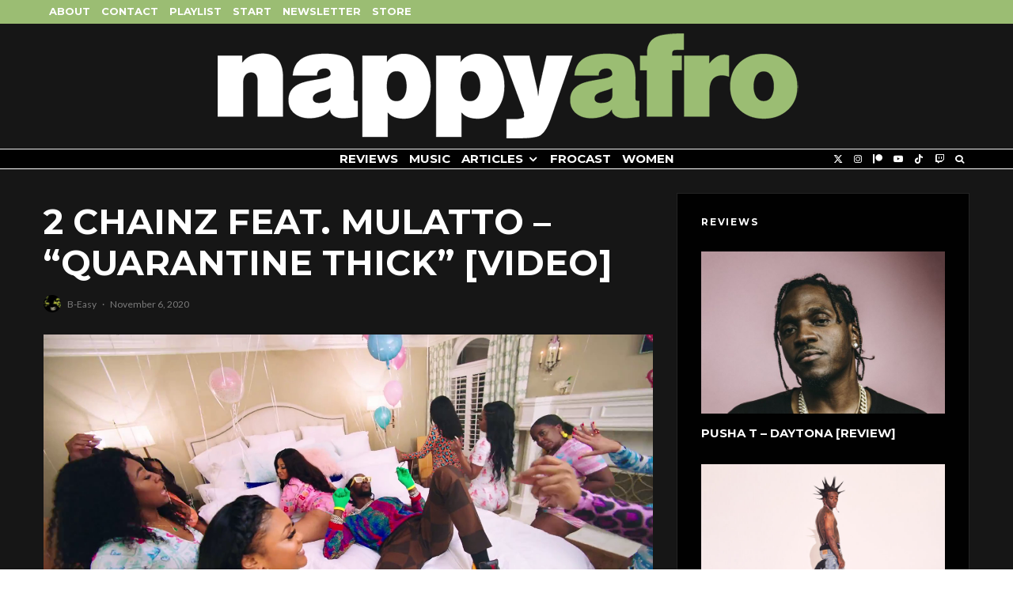

--- FILE ---
content_type: text/html; charset=UTF-8
request_url: https://nappyafro.com/2020/11/06/2-chainz-feat-mulatto-quarantine-thick-video/
body_size: 28427
content:
<!DOCTYPE html>
<html lang="en-US">
<head>
	<meta charset="UTF-8">
			<meta name="viewport" content="width=device-width, initial-scale=1">
		<link rel="profile" href="http://gmpg.org/xfn/11">
		<meta name="theme-color" content="#9bbd73">
	<title>VIDEO: 2 Chainz feat. Mulatto - "Quarantine Thick"</title>
<meta name='robots' content='max-image-preview:large' />
	<style>img:is([sizes="auto" i], [sizes^="auto," i]) { contain-intrinsic-size: 3000px 1500px }</style>
	<link rel='dns-prefetch' href='//fonts.googleapis.com' />
<link rel="alternate" type="application/rss+xml" title="nappyafro.com &raquo; Feed" href="https://nappyafro.com/feed/" />
<link rel="alternate" type="application/rss+xml" title="nappyafro.com &raquo; Comments Feed" href="https://nappyafro.com/comments/feed/" />
<link rel="alternate" type="application/rss+xml" title="nappyafro.com &raquo; 2 Chainz feat. Mulatto &#8211; &#8220;Quarantine Thick&#8221; [Video] Comments Feed" href="https://nappyafro.com/2020/11/06/2-chainz-feat-mulatto-quarantine-thick-video/feed/" />
<script type="text/javascript">
/* <![CDATA[ */
window._wpemojiSettings = {"baseUrl":"https:\/\/s.w.org\/images\/core\/emoji\/16.0.1\/72x72\/","ext":".png","svgUrl":"https:\/\/s.w.org\/images\/core\/emoji\/16.0.1\/svg\/","svgExt":".svg","source":{"concatemoji":"https:\/\/nappyafro.com\/wp-includes\/js\/wp-emoji-release.min.js?ver=6.8.3"}};
/*! This file is auto-generated */
!function(s,n){var o,i,e;function c(e){try{var t={supportTests:e,timestamp:(new Date).valueOf()};sessionStorage.setItem(o,JSON.stringify(t))}catch(e){}}function p(e,t,n){e.clearRect(0,0,e.canvas.width,e.canvas.height),e.fillText(t,0,0);var t=new Uint32Array(e.getImageData(0,0,e.canvas.width,e.canvas.height).data),a=(e.clearRect(0,0,e.canvas.width,e.canvas.height),e.fillText(n,0,0),new Uint32Array(e.getImageData(0,0,e.canvas.width,e.canvas.height).data));return t.every(function(e,t){return e===a[t]})}function u(e,t){e.clearRect(0,0,e.canvas.width,e.canvas.height),e.fillText(t,0,0);for(var n=e.getImageData(16,16,1,1),a=0;a<n.data.length;a++)if(0!==n.data[a])return!1;return!0}function f(e,t,n,a){switch(t){case"flag":return n(e,"\ud83c\udff3\ufe0f\u200d\u26a7\ufe0f","\ud83c\udff3\ufe0f\u200b\u26a7\ufe0f")?!1:!n(e,"\ud83c\udde8\ud83c\uddf6","\ud83c\udde8\u200b\ud83c\uddf6")&&!n(e,"\ud83c\udff4\udb40\udc67\udb40\udc62\udb40\udc65\udb40\udc6e\udb40\udc67\udb40\udc7f","\ud83c\udff4\u200b\udb40\udc67\u200b\udb40\udc62\u200b\udb40\udc65\u200b\udb40\udc6e\u200b\udb40\udc67\u200b\udb40\udc7f");case"emoji":return!a(e,"\ud83e\udedf")}return!1}function g(e,t,n,a){var r="undefined"!=typeof WorkerGlobalScope&&self instanceof WorkerGlobalScope?new OffscreenCanvas(300,150):s.createElement("canvas"),o=r.getContext("2d",{willReadFrequently:!0}),i=(o.textBaseline="top",o.font="600 32px Arial",{});return e.forEach(function(e){i[e]=t(o,e,n,a)}),i}function t(e){var t=s.createElement("script");t.src=e,t.defer=!0,s.head.appendChild(t)}"undefined"!=typeof Promise&&(o="wpEmojiSettingsSupports",i=["flag","emoji"],n.supports={everything:!0,everythingExceptFlag:!0},e=new Promise(function(e){s.addEventListener("DOMContentLoaded",e,{once:!0})}),new Promise(function(t){var n=function(){try{var e=JSON.parse(sessionStorage.getItem(o));if("object"==typeof e&&"number"==typeof e.timestamp&&(new Date).valueOf()<e.timestamp+604800&&"object"==typeof e.supportTests)return e.supportTests}catch(e){}return null}();if(!n){if("undefined"!=typeof Worker&&"undefined"!=typeof OffscreenCanvas&&"undefined"!=typeof URL&&URL.createObjectURL&&"undefined"!=typeof Blob)try{var e="postMessage("+g.toString()+"("+[JSON.stringify(i),f.toString(),p.toString(),u.toString()].join(",")+"));",a=new Blob([e],{type:"text/javascript"}),r=new Worker(URL.createObjectURL(a),{name:"wpTestEmojiSupports"});return void(r.onmessage=function(e){c(n=e.data),r.terminate(),t(n)})}catch(e){}c(n=g(i,f,p,u))}t(n)}).then(function(e){for(var t in e)n.supports[t]=e[t],n.supports.everything=n.supports.everything&&n.supports[t],"flag"!==t&&(n.supports.everythingExceptFlag=n.supports.everythingExceptFlag&&n.supports[t]);n.supports.everythingExceptFlag=n.supports.everythingExceptFlag&&!n.supports.flag,n.DOMReady=!1,n.readyCallback=function(){n.DOMReady=!0}}).then(function(){return e}).then(function(){var e;n.supports.everything||(n.readyCallback(),(e=n.source||{}).concatemoji?t(e.concatemoji):e.wpemoji&&e.twemoji&&(t(e.twemoji),t(e.wpemoji)))}))}((window,document),window._wpemojiSettings);
/* ]]> */
</script>
<style id='wp-emoji-styles-inline-css' type='text/css'>

	img.wp-smiley, img.emoji {
		display: inline !important;
		border: none !important;
		box-shadow: none !important;
		height: 1em !important;
		width: 1em !important;
		margin: 0 0.07em !important;
		vertical-align: -0.1em !important;
		background: none !important;
		padding: 0 !important;
	}
</style>
<link rel='stylesheet' id='wp-block-library-css' href='https://nappyafro.com/wp-includes/css/dist/block-library/style.min.css?ver=6.8.3' type='text/css' media='all' />
<style id='classic-theme-styles-inline-css' type='text/css'>
/*! This file is auto-generated */
.wp-block-button__link{color:#fff;background-color:#32373c;border-radius:9999px;box-shadow:none;text-decoration:none;padding:calc(.667em + 2px) calc(1.333em + 2px);font-size:1.125em}.wp-block-file__button{background:#32373c;color:#fff;text-decoration:none}
</style>
<style id='co-authors-plus-coauthors-style-inline-css' type='text/css'>
.wp-block-co-authors-plus-coauthors.is-layout-flow [class*=wp-block-co-authors-plus]{display:inline}

</style>
<style id='co-authors-plus-avatar-style-inline-css' type='text/css'>
.wp-block-co-authors-plus-avatar :where(img){height:auto;max-width:100%;vertical-align:bottom}.wp-block-co-authors-plus-coauthors.is-layout-flow .wp-block-co-authors-plus-avatar :where(img){vertical-align:middle}.wp-block-co-authors-plus-avatar:is(.alignleft,.alignright){display:table}.wp-block-co-authors-plus-avatar.aligncenter{display:table;margin-inline:auto}

</style>
<style id='co-authors-plus-image-style-inline-css' type='text/css'>
.wp-block-co-authors-plus-image{margin-bottom:0}.wp-block-co-authors-plus-image :where(img){height:auto;max-width:100%;vertical-align:bottom}.wp-block-co-authors-plus-coauthors.is-layout-flow .wp-block-co-authors-plus-image :where(img){vertical-align:middle}.wp-block-co-authors-plus-image:is(.alignfull,.alignwide) :where(img){width:100%}.wp-block-co-authors-plus-image:is(.alignleft,.alignright){display:table}.wp-block-co-authors-plus-image.aligncenter{display:table;margin-inline:auto}

</style>
<link rel='stylesheet' id='coblocks-frontend-css' href='https://nappyafro.com/wp-content/plugins/coblocks/dist/style-coblocks-1.css?ver=3.1.16' type='text/css' media='all' />
<link rel='stylesheet' id='coblocks-extensions-css' href='https://nappyafro.com/wp-content/plugins/coblocks/dist/style-coblocks-extensions.css?ver=3.1.16' type='text/css' media='all' />
<link rel='stylesheet' id='coblocks-animation-css' href='https://nappyafro.com/wp-content/plugins/coblocks/dist/style-coblocks-animation.css?ver=2677611078ee87eb3b1c' type='text/css' media='all' />
<style id='global-styles-inline-css' type='text/css'>
:root{--wp--preset--aspect-ratio--square: 1;--wp--preset--aspect-ratio--4-3: 4/3;--wp--preset--aspect-ratio--3-4: 3/4;--wp--preset--aspect-ratio--3-2: 3/2;--wp--preset--aspect-ratio--2-3: 2/3;--wp--preset--aspect-ratio--16-9: 16/9;--wp--preset--aspect-ratio--9-16: 9/16;--wp--preset--color--black: #000000;--wp--preset--color--cyan-bluish-gray: #abb8c3;--wp--preset--color--white: #ffffff;--wp--preset--color--pale-pink: #f78da7;--wp--preset--color--vivid-red: #cf2e2e;--wp--preset--color--luminous-vivid-orange: #ff6900;--wp--preset--color--luminous-vivid-amber: #fcb900;--wp--preset--color--light-green-cyan: #7bdcb5;--wp--preset--color--vivid-green-cyan: #00d084;--wp--preset--color--pale-cyan-blue: #8ed1fc;--wp--preset--color--vivid-cyan-blue: #0693e3;--wp--preset--color--vivid-purple: #9b51e0;--wp--preset--gradient--vivid-cyan-blue-to-vivid-purple: linear-gradient(135deg,rgba(6,147,227,1) 0%,rgb(155,81,224) 100%);--wp--preset--gradient--light-green-cyan-to-vivid-green-cyan: linear-gradient(135deg,rgb(122,220,180) 0%,rgb(0,208,130) 100%);--wp--preset--gradient--luminous-vivid-amber-to-luminous-vivid-orange: linear-gradient(135deg,rgba(252,185,0,1) 0%,rgba(255,105,0,1) 100%);--wp--preset--gradient--luminous-vivid-orange-to-vivid-red: linear-gradient(135deg,rgba(255,105,0,1) 0%,rgb(207,46,46) 100%);--wp--preset--gradient--very-light-gray-to-cyan-bluish-gray: linear-gradient(135deg,rgb(238,238,238) 0%,rgb(169,184,195) 100%);--wp--preset--gradient--cool-to-warm-spectrum: linear-gradient(135deg,rgb(74,234,220) 0%,rgb(151,120,209) 20%,rgb(207,42,186) 40%,rgb(238,44,130) 60%,rgb(251,105,98) 80%,rgb(254,248,76) 100%);--wp--preset--gradient--blush-light-purple: linear-gradient(135deg,rgb(255,206,236) 0%,rgb(152,150,240) 100%);--wp--preset--gradient--blush-bordeaux: linear-gradient(135deg,rgb(254,205,165) 0%,rgb(254,45,45) 50%,rgb(107,0,62) 100%);--wp--preset--gradient--luminous-dusk: linear-gradient(135deg,rgb(255,203,112) 0%,rgb(199,81,192) 50%,rgb(65,88,208) 100%);--wp--preset--gradient--pale-ocean: linear-gradient(135deg,rgb(255,245,203) 0%,rgb(182,227,212) 50%,rgb(51,167,181) 100%);--wp--preset--gradient--electric-grass: linear-gradient(135deg,rgb(202,248,128) 0%,rgb(113,206,126) 100%);--wp--preset--gradient--midnight: linear-gradient(135deg,rgb(2,3,129) 0%,rgb(40,116,252) 100%);--wp--preset--font-size--small: 13px;--wp--preset--font-size--medium: 20px;--wp--preset--font-size--large: 36px;--wp--preset--font-size--x-large: 42px;--wp--preset--spacing--20: 0.44rem;--wp--preset--spacing--30: 0.67rem;--wp--preset--spacing--40: 1rem;--wp--preset--spacing--50: 1.5rem;--wp--preset--spacing--60: 2.25rem;--wp--preset--spacing--70: 3.38rem;--wp--preset--spacing--80: 5.06rem;--wp--preset--shadow--natural: 6px 6px 9px rgba(0, 0, 0, 0.2);--wp--preset--shadow--deep: 12px 12px 50px rgba(0, 0, 0, 0.4);--wp--preset--shadow--sharp: 6px 6px 0px rgba(0, 0, 0, 0.2);--wp--preset--shadow--outlined: 6px 6px 0px -3px rgba(255, 255, 255, 1), 6px 6px rgba(0, 0, 0, 1);--wp--preset--shadow--crisp: 6px 6px 0px rgba(0, 0, 0, 1);}:where(.is-layout-flex){gap: 0.5em;}:where(.is-layout-grid){gap: 0.5em;}body .is-layout-flex{display: flex;}.is-layout-flex{flex-wrap: wrap;align-items: center;}.is-layout-flex > :is(*, div){margin: 0;}body .is-layout-grid{display: grid;}.is-layout-grid > :is(*, div){margin: 0;}:where(.wp-block-columns.is-layout-flex){gap: 2em;}:where(.wp-block-columns.is-layout-grid){gap: 2em;}:where(.wp-block-post-template.is-layout-flex){gap: 1.25em;}:where(.wp-block-post-template.is-layout-grid){gap: 1.25em;}.has-black-color{color: var(--wp--preset--color--black) !important;}.has-cyan-bluish-gray-color{color: var(--wp--preset--color--cyan-bluish-gray) !important;}.has-white-color{color: var(--wp--preset--color--white) !important;}.has-pale-pink-color{color: var(--wp--preset--color--pale-pink) !important;}.has-vivid-red-color{color: var(--wp--preset--color--vivid-red) !important;}.has-luminous-vivid-orange-color{color: var(--wp--preset--color--luminous-vivid-orange) !important;}.has-luminous-vivid-amber-color{color: var(--wp--preset--color--luminous-vivid-amber) !important;}.has-light-green-cyan-color{color: var(--wp--preset--color--light-green-cyan) !important;}.has-vivid-green-cyan-color{color: var(--wp--preset--color--vivid-green-cyan) !important;}.has-pale-cyan-blue-color{color: var(--wp--preset--color--pale-cyan-blue) !important;}.has-vivid-cyan-blue-color{color: var(--wp--preset--color--vivid-cyan-blue) !important;}.has-vivid-purple-color{color: var(--wp--preset--color--vivid-purple) !important;}.has-black-background-color{background-color: var(--wp--preset--color--black) !important;}.has-cyan-bluish-gray-background-color{background-color: var(--wp--preset--color--cyan-bluish-gray) !important;}.has-white-background-color{background-color: var(--wp--preset--color--white) !important;}.has-pale-pink-background-color{background-color: var(--wp--preset--color--pale-pink) !important;}.has-vivid-red-background-color{background-color: var(--wp--preset--color--vivid-red) !important;}.has-luminous-vivid-orange-background-color{background-color: var(--wp--preset--color--luminous-vivid-orange) !important;}.has-luminous-vivid-amber-background-color{background-color: var(--wp--preset--color--luminous-vivid-amber) !important;}.has-light-green-cyan-background-color{background-color: var(--wp--preset--color--light-green-cyan) !important;}.has-vivid-green-cyan-background-color{background-color: var(--wp--preset--color--vivid-green-cyan) !important;}.has-pale-cyan-blue-background-color{background-color: var(--wp--preset--color--pale-cyan-blue) !important;}.has-vivid-cyan-blue-background-color{background-color: var(--wp--preset--color--vivid-cyan-blue) !important;}.has-vivid-purple-background-color{background-color: var(--wp--preset--color--vivid-purple) !important;}.has-black-border-color{border-color: var(--wp--preset--color--black) !important;}.has-cyan-bluish-gray-border-color{border-color: var(--wp--preset--color--cyan-bluish-gray) !important;}.has-white-border-color{border-color: var(--wp--preset--color--white) !important;}.has-pale-pink-border-color{border-color: var(--wp--preset--color--pale-pink) !important;}.has-vivid-red-border-color{border-color: var(--wp--preset--color--vivid-red) !important;}.has-luminous-vivid-orange-border-color{border-color: var(--wp--preset--color--luminous-vivid-orange) !important;}.has-luminous-vivid-amber-border-color{border-color: var(--wp--preset--color--luminous-vivid-amber) !important;}.has-light-green-cyan-border-color{border-color: var(--wp--preset--color--light-green-cyan) !important;}.has-vivid-green-cyan-border-color{border-color: var(--wp--preset--color--vivid-green-cyan) !important;}.has-pale-cyan-blue-border-color{border-color: var(--wp--preset--color--pale-cyan-blue) !important;}.has-vivid-cyan-blue-border-color{border-color: var(--wp--preset--color--vivid-cyan-blue) !important;}.has-vivid-purple-border-color{border-color: var(--wp--preset--color--vivid-purple) !important;}.has-vivid-cyan-blue-to-vivid-purple-gradient-background{background: var(--wp--preset--gradient--vivid-cyan-blue-to-vivid-purple) !important;}.has-light-green-cyan-to-vivid-green-cyan-gradient-background{background: var(--wp--preset--gradient--light-green-cyan-to-vivid-green-cyan) !important;}.has-luminous-vivid-amber-to-luminous-vivid-orange-gradient-background{background: var(--wp--preset--gradient--luminous-vivid-amber-to-luminous-vivid-orange) !important;}.has-luminous-vivid-orange-to-vivid-red-gradient-background{background: var(--wp--preset--gradient--luminous-vivid-orange-to-vivid-red) !important;}.has-very-light-gray-to-cyan-bluish-gray-gradient-background{background: var(--wp--preset--gradient--very-light-gray-to-cyan-bluish-gray) !important;}.has-cool-to-warm-spectrum-gradient-background{background: var(--wp--preset--gradient--cool-to-warm-spectrum) !important;}.has-blush-light-purple-gradient-background{background: var(--wp--preset--gradient--blush-light-purple) !important;}.has-blush-bordeaux-gradient-background{background: var(--wp--preset--gradient--blush-bordeaux) !important;}.has-luminous-dusk-gradient-background{background: var(--wp--preset--gradient--luminous-dusk) !important;}.has-pale-ocean-gradient-background{background: var(--wp--preset--gradient--pale-ocean) !important;}.has-electric-grass-gradient-background{background: var(--wp--preset--gradient--electric-grass) !important;}.has-midnight-gradient-background{background: var(--wp--preset--gradient--midnight) !important;}.has-small-font-size{font-size: var(--wp--preset--font-size--small) !important;}.has-medium-font-size{font-size: var(--wp--preset--font-size--medium) !important;}.has-large-font-size{font-size: var(--wp--preset--font-size--large) !important;}.has-x-large-font-size{font-size: var(--wp--preset--font-size--x-large) !important;}
:where(.wp-block-post-template.is-layout-flex){gap: 1.25em;}:where(.wp-block-post-template.is-layout-grid){gap: 1.25em;}
:where(.wp-block-columns.is-layout-flex){gap: 2em;}:where(.wp-block-columns.is-layout-grid){gap: 2em;}
:root :where(.wp-block-pullquote){font-size: 1.5em;line-height: 1.6;}
</style>
<link rel='stylesheet' id='wp-components-css' href='https://nappyafro.com/wp-includes/css/dist/components/style.min.css?ver=6.8.3' type='text/css' media='all' />
<link rel='stylesheet' id='godaddy-styles-css' href='https://nappyafro.com/wp-content/mu-plugins/vendor/wpex/godaddy-launch/includes/Dependencies/GoDaddy/Styles/build/latest.css?ver=2.0.2' type='text/css' media='all' />
<link rel='stylesheet' id='zeen-style-css' href='https://nappyafro.com/wp-content/themes/zeen/assets/css/style.css?ver=1761220329' type='text/css' media='all' />
<style id='zeen-style-inline-css' type='text/css'>
.content-bg, .block-skin-5:not(.skin-inner), .block-skin-5.skin-inner > .tipi-row-inner-style, .article-layout-skin-1.title-cut-bl .hero-wrap .meta:before, .article-layout-skin-1.title-cut-bc .hero-wrap .meta:before, .article-layout-skin-1.title-cut-bl .hero-wrap .share-it:before, .article-layout-skin-1.title-cut-bc .hero-wrap .share-it:before, .standard-archive .page-header, .skin-dark .flickity-viewport, .zeen__var__options label { background: #161616;}a.zeen-pin-it{position: absolute}.background.mask {background-color: transparent}.side-author__wrap .mask a {display:inline-block;height:70px}.timed-pup,.modal-wrap {position:fixed;visibility:hidden}.to-top__fixed .to-top a{background-color:#000000; color: #fff}.article-layout-skin-1 .splitter--fade:before { background: linear-gradient(0, rgba(22,22,22,1) 0%, rgba(22,22,22,0) 100%); }.block-wrap-native .splitter--fade:before, .block-wrap-native .splitter--fade:after { background: linear-gradient(0, rgba(22,22,22,1) 0%, rgba(0,0,0,0) 80%); }.splitter .shape--fill { fill: #161616 }.site-inner { background-color: #161616; }.splitter svg g { fill: #161616; }.inline-post .block article .title { font-size: 20px;}.fontfam-1 { font-family: 'Montserrat',sans-serif!important;}.body-f1, .quotes-f1 blockquote, .quotes-f1 q, .by-f1 .byline, .sub-f1 .subtitle, .wh-f1 .widget-title, .headings-f1 h1, .headings-f1 h2, .headings-f1 h3, .headings-f1 h4, .headings-f1 h5, .headings-f1 h6, .font-1, div.jvectormap-tip {font-family:'Montserrat',sans-serif;font-weight: 700;font-style: normal;}.fontfam-2 { font-family:'Lato',sans-serif!important; }input[type=submit], button, .tipi-button,.button,.wpcf7-submit,.button__back__home,input,input[type="number"],.body-f2, .quotes-f2 blockquote, .quotes-f2 q, .by-f2 .byline, .sub-f2 .subtitle, .wh-f2 .widget-title, .headings-f2 h1, .headings-f2 h2, .headings-f2 h3, .headings-f2 h4, .headings-f2 h5, .headings-f2 h6, .font-2 {font-family:'Lato',sans-serif;font-weight: 400;font-style: normal;}.fontfam-3 { font-family:'Lato',sans-serif!important;}.body-f3, .quotes-f3 blockquote, .quotes-f3 q, .by-f3 .byline, .sub-f3 .subtitle, .wh-f3 .widget-title, .headings-f3 h1, .headings-f3 h2, .headings-f3 h3, .headings-f3 h4, .headings-f3 h5, .headings-f3 h6, .font-3 {font-family:'Lato',sans-serif;font-style: normal;font-weight: 400;}.tipi-row, .tipi-builder-on .contents-wrap > p { max-width: 1230px ; }.slider-columns--3 article { width: 360px }.slider-columns--2 article { width: 555px }.slider-columns--4 article { width: 262.5px }.single .site-content .tipi-row { max-width: 1230px ; }.single-product .site-content .tipi-row { max-width: 1230px ; }.date--secondary { color: #f8d92f; }.date--main { color: #f8d92f; }.global-accent-border { border-color: #9bbd73; }.trending-accent-border { border-color: #f43a57; }.trending-accent-bg { border-color: #f43a57; }.wpcf7-submit, .tipi-button.block-loader { background: #f43a57; }.wpcf7-submit:hover, .tipi-button.block-loader:hover { background: #891f43; }.tipi-button.block-loader { color: #fff!important; }.wpcf7-submit { background: #18181e; }.wpcf7-submit:hover { background: #111; }.global-accent-bg, .icon-base-2:hover .icon-bg, #progress { background-color: #9bbd73; }.global-accent-text, .mm-submenu-2 .mm-51 .menu-wrap > .sub-menu > li > a { color: #9bbd73; }body { color:#ffffff;}.excerpt { color:#ffffff;}.mode--alt--b .excerpt, .block-skin-2 .excerpt, .block-skin-2 .preview-classic .custom-button__fill-2 { color:#888!important;}.read-more-wrap { color:#767676;}.logo-fallback a { color:#000!important;}.site-mob-header .logo-fallback a { color:#000!important;}blockquote:not(.comment-excerpt) { color:#ffffff;}.mode--alt--b blockquote:not(.comment-excerpt), .mode--alt--b .block-skin-0.block-wrap-quote .block-wrap-quote blockquote:not(.comment-excerpt), .mode--alt--b .block-skin-0.block-wrap-quote .block-wrap-quote blockquote:not(.comment-excerpt) span { color:#fff!important;}.byline, .byline a { color:#888;}.mode--alt--b .block-wrap-classic .byline, .mode--alt--b .block-wrap-classic .byline a, .mode--alt--b .block-wrap-thumbnail .byline, .mode--alt--b .block-wrap-thumbnail .byline a, .block-skin-2 .byline a, .block-skin-2 .byline { color:#888;}.preview-classic .meta .title, .preview-thumbnail .meta .title,.preview-56 .meta .title{ color:#ffffff;}h1, h2, h3, h4, h5, h6, .block-title { color:#ffffff;}.sidebar-widget  .widget-title { color:#ffffff!important;}.link-color-wrap a, .woocommerce-Tabs-panel--description a { color: #dd5d5d; }.mode--alt--b .link-color-wrap a, .mode--alt--b .woocommerce-Tabs-panel--description a { color: #888; }.copyright, .site-footer .bg-area-inner .copyright a { color: #8e8e8e; }.link-color-wrap a:hover { color: #ffffff; }.mode--alt--b .link-color-wrap a:hover { color: #555; }body{line-height:1.66}input[type=submit], button, .tipi-button,.button,.wpcf7-submit,.button__back__home{letter-spacing:0.03em}.sub-menu a:not(.tipi-button){letter-spacing:0.1em}.widget-title{letter-spacing:0.15em}html, body{font-size:15px}.byline{font-size:12px}input[type=submit], button, .tipi-button,.button,.wpcf7-submit,.button__back__home{font-size:11px}.excerpt{font-size:15px}.logo-fallback, .secondary-wrap .logo-fallback a{font-size:22px}.logo span{font-size:12px}.breadcrumbs{font-size:10px}.hero-meta.tipi-s-typo .title{font-size:20px}.hero-meta.tipi-s-typo .subtitle{font-size:15px}.hero-meta.tipi-m-typo .title{font-size:20px}.hero-meta.tipi-m-typo .subtitle{font-size:15px}.hero-meta.tipi-xl-typo .title{font-size:20px}.hero-meta.tipi-xl-typo .subtitle{font-size:15px}.block-html-content h1, .single-content .entry-content h1{font-size:20px}.block-html-content h2, .single-content .entry-content h2{font-size:20px}.block-html-content h3, .single-content .entry-content h3{font-size:20px}.block-html-content h4, .single-content .entry-content h4{font-size:20px}.block-html-content h5, .single-content .entry-content h5{font-size:18px}.footer-block-links{font-size:8px}blockquote, q{font-size:20px}.site-footer .copyright{font-size:12px}.footer-navigation{font-size:12px}.site-footer .menu-icons{font-size:12px}.block-title, .page-title{font-size:24px}.block-subtitle{font-size:18px}.block-col-self .preview-2 .title{font-size:22px}.block-wrap-classic .tipi-m-typo .title-wrap .title{font-size:22px}.tipi-s-typo .title, .ppl-s-3 .tipi-s-typo .title, .zeen-col--wide .ppl-s-3 .tipi-s-typo .title, .preview-1 .title, .preview-21:not(.tipi-xs-typo) .title{font-size:15px}.tipi-xs-typo .title, .tipi-basket-wrap .basket-item .title{font-size:15px}.meta .read-more-wrap{font-size:11px}.widget-title{font-size:12px}.split-1:not(.preview-thumbnail) .mask{-webkit-flex: 0 0 calc( 34% - 15px);
					-ms-flex: 0 0 calc( 34% - 15px);
					flex: 0 0 calc( 34% - 15px);
					width: calc( 34% - 15px);}.preview-thumbnail .mask{-webkit-flex: 0 0 65px;
					-ms-flex: 0 0 65px;
					flex: 0 0 65px;
					width: 65px;}.footer-lower-area{padding-top:40px}.footer-lower-area{padding-bottom:40px}.footer-upper-area{padding-bottom:40px}.footer-upper-area{padding-top:40px}.footer-widget-wrap{padding-bottom:40px}.footer-widget-wrap{padding-top:40px}.tipi-button-cta-header{font-size:12px}.block-wrap-grid .tipi-xl-typo .title{font-size:22px}.block-wrap-grid .tipi-l-typo .title{font-size:22px}.block-wrap-grid .tipi-m-typo .title-wrap .title, .block-94 .block-piece-2 .tipi-xs-12 .title-wrap .title, .zeen-col--wide .block-wrap-grid:not(.block-wrap-81):not(.block-wrap-82) .tipi-m-typo .title-wrap .title, .zeen-col--wide .block-wrap-grid .tipi-l-typo .title, .zeen-col--wide .block-wrap-grid .tipi-xl-typo .title{font-size:22px}.block-wrap-grid .tipi-s-typo .title-wrap .title, .block-92 .block-piece-2 article .title-wrap .title, .block-94 .block-piece-2 .tipi-xs-6 .title-wrap .title{font-size:18px!important}.block-wrap-grid .tipi-s-typo .title-wrap .subtitle, .block-92 .block-piece-2 article .title-wrap .subtitle, .block-94 .block-piece-2 .tipi-xs-6 .title-wrap .subtitle{font-size:18px}.block-wrap-grid .tipi-m-typo .title-wrap .subtitle, .block-wrap-grid .tipi-l-typo .title-wrap .subtitle, .block-wrap-grid .tipi-xl-typo .title-wrap .subtitle, .block-94 .block-piece-2 .tipi-xs-12 .title-wrap .subtitle, .zeen-col--wide .block-wrap-grid:not(.block-wrap-81):not(.block-wrap-82) .tipi-m-typo .title-wrap .subtitle{font-size:20px}.preview-grid .read-more-wrap{font-size:11px}.tipi-button.block-loader, .wpcf7-submit, .mc4wp-form-fields button { font-weight: 700;}.main-navigation .horizontal-menu, .main-navigation .menu-item, .main-navigation .menu-icon .menu-icon--text,  .main-navigation .tipi-i-search span { font-weight: 700;}.secondary-wrap .menu-secondary li, .secondary-wrap .menu-item, .secondary-wrap .menu-icon .menu-icon--text {font-weight: 700;}.footer-lower-area, .footer-lower-area .menu-item, .footer-lower-area .menu-icon span {font-weight: 700;}.widget-title {font-weight: 700!important;}.tipi-xs-typo .title {font-weight: 700;}input[type=submit], button, .tipi-button,.button,.wpcf7-submit,.button__back__home{ text-transform: uppercase; }.entry-title{ text-transform: uppercase; }.logo-fallback{ text-transform: none; }.block-wrap-slider .title-wrap .title{ text-transform: uppercase; }.block-wrap-grid .title-wrap .title, .tile-design-4 .meta .title-wrap .title{ text-transform: uppercase; }.block-wrap-classic .title-wrap .title{ text-transform: uppercase; }.block-title{ text-transform: uppercase; }.meta .excerpt .read-more{ text-transform: uppercase; }.preview-grid .read-more{ text-transform: uppercase; }.block-subtitle{ text-transform: none; }.byline{ text-transform: none; }.widget-title{ text-transform: uppercase; }.main-navigation .menu-item, .main-navigation .menu-icon .menu-icon--text{ text-transform: uppercase; }.secondary-navigation, .secondary-wrap .menu-icon .menu-icon--text{ text-transform: uppercase; }.footer-lower-area .menu-item, .footer-lower-area .menu-icon span{ text-transform: uppercase; }.sub-menu a:not(.tipi-button){ text-transform: uppercase; }.site-mob-header .menu-item, .site-mob-header .menu-icon span{ text-transform: uppercase; }.single-content .entry-content h1, .single-content .entry-content h2, .single-content .entry-content h3, .single-content .entry-content h4, .single-content .entry-content h5, .single-content .entry-content h6, .meta__full h1, .meta__full h2, .meta__full h3, .meta__full h4, .meta__full h5, .bbp__thread__title{ text-transform: none; }.mm-submenu-2 .mm-11 .menu-wrap > *, .mm-submenu-2 .mm-31 .menu-wrap > *, .mm-submenu-2 .mm-21 .menu-wrap > *, .mm-submenu-2 .mm-51 .menu-wrap > *  { border-top: 3px solid transparent; }.separation-border { margin-bottom: 30px; }.load-more-wrap-1 { padding-top: 30px; }.block-wrap-classic .inf-spacer + .block:not(.block-62) { margin-top: 30px; }.separation-border-style { border-bottom: 1px #e8e8e8 dotted;padding-bottom:29px;}.block-title-wrap-style .block-title:after, .block-title-wrap-style .block-title:before { border-top: 6px #ffffff solid;}.block-title-wrap-style .block-title:after, .block-title-wrap-style .block-title:before { margin-top: -4px;}.separation-border-v { background: #ffffff;}.separation-border-v { height: calc( 100% -  30px - 1px); }@media only screen and (max-width: 480px) {.separation-border-style { padding-bottom: 15px; }.separation-border { margin-bottom: 15px;}}.grid-spacing { border-top-width: 3px; }.sidebar-wrap .sidebar { padding-right: 30px; padding-left: 30px; padding-top:0px; padding-bottom:0px; }.sidebar-left .sidebar-wrap .sidebar { padding-right: 30px; padding-left: 30px; }@media only screen and (min-width: 481px) {.block-wrap-grid .block-title-area, .block-wrap-98 .block-piece-2 article:last-child { margin-bottom: -3px; }.block-wrap-92 .tipi-row-inner-box { margin-top: -3px; }.block-wrap-grid .only-filters { top: 3px; }.grid-spacing { border-right-width: 3px; }.block-wrap-grid:not(.block-wrap-81) .block { width: calc( 100% + 3px ); }}@media only screen and (max-width: 859px) {.mobile__design--side .mask {
		width: calc( 34% - 15px);
	}}@media only screen and (min-width: 860px) {input[type=submit], button, .tipi-button,.button,.wpcf7-submit,.button__back__home{letter-spacing:0.09em}.hero-meta.tipi-s-typo .title{font-size:30px}.hero-meta.tipi-s-typo .subtitle{font-size:18px}.hero-meta.tipi-m-typo .title{font-size:30px}.hero-meta.tipi-m-typo .subtitle{font-size:18px}.hero-meta.tipi-xl-typo .title{font-size:30px}.hero-meta.tipi-xl-typo .subtitle{font-size:18px}.block-html-content h1, .single-content .entry-content h1{font-size:30px}.block-html-content h2, .single-content .entry-content h2{font-size:30px}.block-html-content h3, .single-content .entry-content h3{font-size:24px}.block-html-content h4, .single-content .entry-content h4{font-size:24px}blockquote, q{font-size:25px}.main-navigation, .main-navigation .menu-icon--text{font-size:12px}.sub-menu a:not(.tipi-button){font-size:12px}.main-navigation .menu-icon, .main-navigation .trending-icon-solo{font-size:12px}.secondary-wrap-v .standard-drop>a,.secondary-wrap, .secondary-wrap a, .secondary-wrap .menu-icon--text{font-size:11px}.secondary-wrap .menu-icon, .secondary-wrap .menu-icon a, .secondary-wrap .trending-icon-solo{font-size:13px}.tipi-s-typo .title, .ppl-s-3 .tipi-s-typo .title, .zeen-col--wide .ppl-s-3 .tipi-s-typo .title, .preview-1 .title, .preview-21:not(.tipi-xs-typo) .title{font-size:16px}.block-wrap-grid .tipi-xl-typo .title{font-size:30px}.block-wrap-grid .tipi-l-typo .title{font-size:24px}.block-wrap-grid .tipi-s-typo .title-wrap .title, .block-92 .block-piece-2 article .title-wrap .title, .block-94 .block-piece-2 .tipi-xs-6 .title-wrap .title{font-size:16px!important}.block-wrap-grid .tipi-m-typo .title-wrap .subtitle, .block-wrap-grid .tipi-l-typo .title-wrap .subtitle, .block-wrap-grid .tipi-xl-typo .title-wrap .subtitle, .block-94 .block-piece-2 .tipi-xs-12 .title-wrap .subtitle, .zeen-col--wide .block-wrap-grid:not(.block-wrap-81):not(.block-wrap-82) .tipi-m-typo .title-wrap .subtitle{font-size:18px}.layout-side-info .details{width:130px;float:left}.sticky-header--active.site-header.size-set .logo img, .site-header.size-set.slidedown .logo img, .site-header.size-set.sticky-menu-2.stuck .logo img { height: 10px!important; }.sticky-header--active.site-header .bg-area, .site-header.sticky-menu-2.stuck .bg-area, .site-header.slidedown .bg-area, .main-navigation.stuck .menu-bg-area, .sticky-4-unfixed .header-skin-4.site-header .bg-area { background: #1c1d1e; }.title-contrast .hero-wrap { height: calc( 100vh - 90px ); }.tipi-s-typo .title, .ppl-s-3 .tipi-s-typo .title, .zeen-col--wide .ppl-s-3 .tipi-s-typo .title, .preview-1 .title, .preview-21:not(.tipi-xs-typo) .title  { line-height: 1.3333;}.zeen-col--narrow .block-wrap-classic .tipi-m-typo .title-wrap .title { font-size: 18px; }.mode--alt--b .footer-widget-area:not(.footer-widget-area-1) + .footer-lower-area { border-top:1px #333333 solid ; }.footer-widget-wrap { border-right:1px #333333 solid ; }.footer-widget-wrap .widget_search form, .footer-widget-wrap select { border-color:#333333; }.footer-widget-wrap .zeen-widget { border-bottom:1px #333333 solid ; }.footer-widget-wrap .zeen-widget .preview-thumbnail { border-bottom-color: #333333;}.secondary-wrap .menu-padding, .secondary-wrap .ul-padding > li > a {
			padding-top: 4px;
			padding-bottom: 5px;
		}}@media only screen and (min-width: 1240px) {.hero-l .single-content {padding-top: 45px}.align-fs .contents-wrap .video-wrap, .align-fs-center .aligncenter.size-full, .align-fs-center .wp-caption.aligncenter .size-full, .align-fs-center .tiled-gallery, .align-fs .alignwide { width: 1170px; }.align-fs .contents-wrap .video-wrap { height: 658px; }.has-bg .align-fs .contents-wrap .video-wrap, .has-bg .align-fs .alignwide, .has-bg .align-fs-center .aligncenter.size-full, .has-bg .align-fs-center .wp-caption.aligncenter .size-full, .has-bg .align-fs-center .tiled-gallery { width: 1230px; }.has-bg .align-fs .contents-wrap .video-wrap { height: 691px; }html, body{font-size:17px}.logo-fallback, .secondary-wrap .logo-fallback a{font-size:30px}.hero-meta.tipi-s-typo .title{font-size:36px}.hero-meta.tipi-m-typo .title{font-size:44px}.hero-meta.tipi-xl-typo .title{font-size:50px}.block-html-content h1, .single-content .entry-content h1{font-size:40px}.block-html-content h4, .single-content .entry-content h4{font-size:20px}.main-navigation, .main-navigation .menu-icon--text{font-size:15px}.secondary-wrap-v .standard-drop>a,.secondary-wrap, .secondary-wrap a, .secondary-wrap .menu-icon--text{font-size:13px}.block-title, .page-title{font-size:30px}.block-subtitle{font-size:20px}.block-col-self .preview-2 .title{font-size:36px}.block-wrap-classic .tipi-m-typo .title-wrap .title{font-size:30px}.tipi-s-typo .title, .ppl-s-3 .tipi-s-typo .title, .zeen-col--wide .ppl-s-3 .tipi-s-typo .title, .preview-1 .title, .preview-21:not(.tipi-xs-typo) .title{font-size:20px}.tipi-xs-typo .title, .tipi-basket-wrap .basket-item .title{font-size:13px}.split-1:not(.preview-thumbnail) .mask{-webkit-flex: 0 0 calc( 40% - 15px);
					-ms-flex: 0 0 calc( 40% - 15px);
					flex: 0 0 calc( 40% - 15px);
					width: calc( 40% - 15px);}.footer-lower-area{padding-top:35px}.footer-upper-area{padding-bottom:50px}.footer-upper-area{padding-top:50px}.footer-widget-wrap{padding-bottom:50px}.footer-widget-wrap{padding-top:50px}.block-wrap-grid .tipi-xl-typo .title{font-size:40px}.block-wrap-grid .tipi-l-typo .title{font-size:36px}.block-wrap-grid .tipi-m-typo .title-wrap .title, .block-94 .block-piece-2 .tipi-xs-12 .title-wrap .title, .zeen-col--wide .block-wrap-grid:not(.block-wrap-81):not(.block-wrap-82) .tipi-m-typo .title-wrap .title, .zeen-col--wide .block-wrap-grid .tipi-l-typo .title, .zeen-col--wide .block-wrap-grid .tipi-xl-typo .title{font-size:24px}.block-wrap-grid .tipi-s-typo .title-wrap .title, .block-92 .block-piece-2 article .title-wrap .title, .block-94 .block-piece-2 .tipi-xs-6 .title-wrap .title{font-size:18px!important}}.main-menu-bar-color-1 .current-menu-item > a, .main-menu-bar-color-1 .menu-main-menu > .dropper.active:not(.current-menu-item) > a { background-color: #111;}.site-header a { color: #ffffff; }.site-skin-3.content-subscribe, .site-skin-3.content-subscribe .subtitle, .site-skin-3.content-subscribe input, .site-skin-3.content-subscribe h2 { color: #141414; } .site-skin-3.content-subscribe input[type="email"] { border-color: #141414; }.mob-menu-wrap a { color: #fff; }.mob-menu-wrap .mobile-navigation .mobile-search-wrap .search { border-color: #fff; }.footer-widget-wrap .widget_search form { border-color:#333; }.sidebar-wrap .sidebar { border:1px #ddd solid ; }.content-area .zeen-widget { border: 0 #eee solid ; border-width: 0 0 1px 0; }.content-area .zeen-widget { padding:29px 0px 30px; }.grid-image-1 .mask-overlay { background-color: #06060a ; }.with-fi.preview-grid,.with-fi.preview-grid .byline,.with-fi.preview-grid .subtitle, .with-fi.preview-grid a { color: #fff; }.preview-grid .mask-overlay { opacity: 0.4 ; }@media (pointer: fine) {.preview-grid:hover .mask-overlay { opacity: 0.7 ; }}.slider-image-1 .mask-overlay { background-color: #1a1d1e ; }.with-fi.preview-slider-overlay,.with-fi.preview-slider-overlay .byline,.with-fi.preview-slider-overlay .subtitle, .with-fi.preview-slider-overlay a { color: #fff; }.preview-slider-overlay .mask-overlay { opacity: 0.2 ; }@media (pointer: fine) {.preview-slider-overlay:hover .mask-overlay { opacity: 0.6 ; }}.site-footer .footer-widget-bg-area, .site-footer .footer-widget-bg-area .woo-product-rating span, .site-footer .footer-widget-bg-area .stack-design-3 .meta { background-color: #272727; }.site-footer .footer-widget-bg-area .background { background-image: none; opacity: 1; }.site-footer .footer-widget-bg-area .block-skin-0 .tipi-arrow { color:#dddede; border-color:#dddede; }.site-footer .footer-widget-bg-area .block-skin-0 .tipi-arrow i:after{ background:#dddede; }.site-footer .footer-widget-bg-area,.site-footer .footer-widget-bg-area .byline,.site-footer .footer-widget-bg-area a,.site-footer .footer-widget-bg-area .widget_search form *,.site-footer .footer-widget-bg-area h3,.site-footer .footer-widget-bg-area .widget-title { color:#dddede; }.site-footer .footer-widget-bg-area .tipi-spin.tipi-row-inner-style:before { border-color:#dddede; }.content-latl .bg-area, .content-latl .bg-area .woo-product-rating span, .content-latl .bg-area .stack-design-3 .meta { background-color: #272727; }.content-latl .bg-area .background { opacity: 0.52; }.content-latl .bg-area,.content-latl .bg-area .byline,.content-latl .bg-area a,.content-latl .bg-area .widget_search form *,.content-latl .bg-area h3,.content-latl .bg-area .widget-title { color:#fff; }.content-latl .bg-area .tipi-spin.tipi-row-inner-style:before { border-color:#fff; }.site-header .bg-area, .site-header .bg-area .woo-product-rating span, .site-header .bg-area .stack-design-3 .meta { background-color: #161616; }.site-header .bg-area .background { background-image: none; opacity: 1; }.sidebar-wrap .bg-area, .sidebar-wrap .bg-area .woo-product-rating span, .sidebar-wrap .bg-area .stack-design-3 .meta { background-color: #010101; }.sidebar-wrap .bg-area .background { background-image: none; opacity: 1; }.site-skin-3 .sidebar:not(.sidebar-own-bg) { color: #ffffff; }.sidebar-wrap .bg-area .load-more-wrap .tipi-arrow { border-color:#ffffff; color:#ffffff; }.sidebar-wrap .bg-area .load-more-wrap .tipi-arrow i:after { background:#ffffff; }.sidebar-wrap .bg-area,.sidebar-wrap .bg-area .byline,.sidebar-wrap .bg-area a,.sidebar-wrap .bg-area .widget_search form *,.sidebar-wrap .bg-area h3,.sidebar-wrap .bg-area .widget-title { color:#ffffff; }.sidebar-wrap .bg-area .tipi-spin.tipi-row-inner-style:before { border-color:#ffffff; }.site-mob-header .bg-area, .site-mob-header .bg-area .woo-product-rating span, .site-mob-header .bg-area .stack-design-3 .meta { background-color: #161616; }.site-mob-header .bg-area .background { background-image: none; opacity: 1; }.site-mob-header .bg-area .tipi-i-menu-mob, .site-mob-menu-a-4.mob-open .tipi-i-menu-mob:before, .site-mob-menu-a-4.mob-open .tipi-i-menu-mob:after { background:#fff; }.site-mob-header .bg-area,.site-mob-header .bg-area .byline,.site-mob-header .bg-area a,.site-mob-header .bg-area .widget_search form *,.site-mob-header .bg-area h3,.site-mob-header .bg-area .widget-title { color:#fff; }.site-mob-header .bg-area .tipi-spin.tipi-row-inner-style:before { border-color:#fff; }.mob-menu-wrap .bg-area, .mob-menu-wrap .bg-area .woo-product-rating span, .mob-menu-wrap .bg-area .stack-design-3 .meta { background-color: #272727; }.mob-menu-wrap .bg-area .background { background-image: none; opacity: 1; }.mob-menu-wrap .bg-area,.mob-menu-wrap .bg-area .byline,.mob-menu-wrap .bg-area a,.mob-menu-wrap .bg-area .widget_search form *,.mob-menu-wrap .bg-area h3,.mob-menu-wrap .bg-area .widget-title { color:#fff; }.mob-menu-wrap .bg-area .tipi-spin.tipi-row-inner-style:before { border-color:#fff; }.main-navigation, .main-navigation .menu-icon--text { color: #ffffff; }.main-navigation .horizontal-menu>li>a { padding-left: 7px; padding-right: 7px; }.main-navigation .menu-bg-area { background-image: linear-gradient(130deg, #010101 0%, #010101 80%);  }.main-navigation-border { border-bottom:1px #ffffff solid ; }.main-navigation-border .drop-search { border-top:1px #ffffff solid ; }#progress {bottom: 0;height: 1px; }.sticky-menu-2:not(.active) #progress  { bottom: -1px;  }#progress { background-color: #9bbd73; }.main-navigation-border { border-top: 1px #eee solid ; }.main-navigation .horizontal-menu .drop, .main-navigation .horizontal-menu > li > a, .date--main {
			padding-top: 0px;
			padding-bottom: 0px;
		}.site-mob-header .menu-icon { font-size: 13px; }.secondary-wrap .menu-bg-area { background-color: #9bbd73; }.secondary-wrap-v .standard-drop>a,.secondary-wrap, .secondary-wrap a, .secondary-wrap .menu-icon--text { color: #fff; }.secondary-wrap .menu-secondary > li > a, .secondary-icons li > a { padding-left: 7px; padding-right: 7px; }.mc4wp-form-fields input[type=submit], .mc4wp-form-fields button, #subscribe-submit input[type=submit], .subscribe-wrap input[type=submit] {color: #ffffff;background-image: linear-gradient(130deg, #f53b57 0%, #ad2aaf 80%);}.site-mob-header:not(.site-mob-header-11) .header-padding .logo-main-wrap, .site-mob-header:not(.site-mob-header-11) .header-padding .icons-wrap a, .site-mob-header-11 .header-padding {
		padding-top: 20px;
		padding-bottom: 20px;
	}.site-header .header-padding {
		padding-top:10px;
		padding-bottom:10px;
	}.site-header.sticky-menu-2.stuck .header-padding, .site-header.slidedown .header-padding, .sticky-header--active.site-header .header-padding, .main-navigation.stuck .horizontal-menu > li > a { padding-top: 30px; padding-bottom: 30px; }@media only screen and (min-width: 860px){.tipi-m-0 {display: none}}
</style>
<link rel='stylesheet' id='zeen-child-style-css' href='https://nappyafro.com/wp-content/themes/zeen-child/style.css?ver=4.5.6' type='text/css' media='all' />
<link rel='stylesheet' id='zeen-fonts-css' href='https://fonts.googleapis.com/css?family=Montserrat%3A700%2Citalic%2C400%7CLato%3A400%2C700&#038;subset=latin&#038;display=swap' type='text/css' media='all' />
<script type="text/javascript" src="https://nappyafro.com/wp-includes/js/jquery/jquery.min.js?ver=3.7.1" id="jquery-core-js"></script>
<script type="text/javascript" src="https://nappyafro.com/wp-includes/js/jquery/jquery-migrate.min.js?ver=3.4.1" id="jquery-migrate-js"></script>
<link rel="https://api.w.org/" href="https://nappyafro.com/wp-json/" /><link rel="alternate" title="JSON" type="application/json" href="https://nappyafro.com/wp-json/wp/v2/posts/85015" /><link rel="EditURI" type="application/rsd+xml" title="RSD" href="https://nappyafro.com/xmlrpc.php?rsd" />
<meta name="generator" content="WordPress 6.8.3" />
<link rel="canonical" href="https://nappyafro.com/2020/11/06/2-chainz-feat-mulatto-quarantine-thick-video/" />
<link rel='shortlink' href='https://nappyafro.com/?p=85015' />
<link rel="alternate" title="oEmbed (JSON)" type="application/json+oembed" href="https://nappyafro.com/wp-json/oembed/1.0/embed?url=https%3A%2F%2Fnappyafro.com%2F2020%2F11%2F06%2F2-chainz-feat-mulatto-quarantine-thick-video%2F" />
<link rel="alternate" title="oEmbed (XML)" type="text/xml+oembed" href="https://nappyafro.com/wp-json/oembed/1.0/embed?url=https%3A%2F%2Fnappyafro.com%2F2020%2F11%2F06%2F2-chainz-feat-mulatto-quarantine-thick-video%2F&#038;format=xml" />
<meta name="description" content="Pizza party">
<link rel="preload" type="font/woff2" as="font" href="https://nappyafro.com/wp-content/themes/zeen/assets/css/tipi/tipi.woff2?9oa0lg" crossorigin="anonymous"><link rel="dns-prefetch" href="//fonts.googleapis.com"><link rel="preconnect" href="https://fonts.gstatic.com/" crossorigin="anonymous"><link rel="preload" as="image" href="https://nappyafro.com/wp-content/uploads/2020/11/Quarantine-Thick-Front.jpg" imagesrcset="https://nappyafro.com/wp-content/uploads/2020/11/Quarantine-Thick-Front.jpg 1200w, https://nappyafro.com/wp-content/uploads/2020/11/Quarantine-Thick-Front-150x100.jpg 150w, https://nappyafro.com/wp-content/uploads/2020/11/Quarantine-Thick-Front-770x513.jpg 770w, https://nappyafro.com/wp-content/uploads/2020/11/Quarantine-Thick-Front-360x240.jpg 360w, https://nappyafro.com/wp-content/uploads/2020/11/Quarantine-Thick-Front-720x480.jpg 720w, https://nappyafro.com/wp-content/uploads/2020/11/Quarantine-Thick-Front-1400x933.jpg 1400w" imagesizes="(max-width: 1155px) 100vw, 1155px">	<meta property="og:title" content="2 Chainz feat. Mulatto &#8211; &#8220;Quarantine Thick&#8221; [Video]">
	<meta property="og:description" content="Pizza party
">
	<meta property="og:image" content="https://nappyafro.com/wp-content/uploads/2020/11/Quarantine-Thick-Front-1500x1500.jpg">
	<meta property="og:url" content="https://nappyafro.com/2020/11/06/2-chainz-feat-mulatto-quarantine-thick-video/">
	<meta name="twitter:card" content="summary_large_image">
	<meta property="og:site_name" content="nappyafro.com">
	<meta property="og:type" content="website">
	<meta property="fb:app_id" content="446043282412553"><link rel="icon" href="https://nappyafro.com/wp-content/uploads/2015/03/NAPFRO-550e277ev1_site_icon-50x50.png" sizes="32x32" />
<link rel="icon" href="https://nappyafro.com/wp-content/uploads/2015/03/NAPFRO-550e277ev1_site_icon.png" sizes="192x192" />
<link rel="apple-touch-icon" href="https://nappyafro.com/wp-content/uploads/2015/03/NAPFRO-550e277ev1_site_icon.png" />
<meta name="msapplication-TileImage" content="https://nappyafro.com/wp-content/uploads/2015/03/NAPFRO-550e277ev1_site_icon.png" />
		<style type="text/css" id="wp-custom-css">
			.custom-divider {
    background-color: #f1f1f1; /* Light gray background */
    padding: 12px 3px; /* Adds more padding for better spacing */
    border-radius: px;
    font-weight: 700; /* Lato Regular */
    text-align: center;
    display: block;
    margin: 14px 0;
    color: #161616 !important; /* Dark gray text */
    text-transform: uppercase; /* Converts text to uppercase */
    font-size: 14px; /* Keeps text size */
    font-family: 'Lato', sans-serif; /* Uses Lato font */
    letter-spacing: 1.2px; /* Slightly increases letter spacing */
    line-height: 1.6; /* Adjusts spacing between lines */
}


/* START page in Gutenberg HTML block (Zeen overrides inputs) */
.na-start input[type="text"],
.na-start input[type="search"],
.na-start input[name="q"]{
  width: 503px !important;
  max-width: 90vw !important;
  background: #fff !important;
  color: #111 !important;
  border: none !important;
  border-radius: 4px !important;
  padding: 0.5rem 0.75rem !important;
  box-sizing: border-box !important;
  -webkit-appearance: none !important;
  appearance: none !important;
  box-shadow: none !important;
}

.na-start input[type="text"]::placeholder,
.na-start input[type="search"]::placeholder{
  color: #666 !important;
  opacity: 1 !important;
}

/* optional: keep Zeen from forcing a max-width on the block */
.na-start,
.na-start .container{
  max-width: none !important;
}		</style>
		</head>
<body class="wp-singular post-template-default single single-post postid-85015 single-format-standard wp-theme-zeen wp-child-theme-zeen-child headings-f1 body-f2 sub-f2 quotes-f1 by-f3 wh-f1 footer--reveal block-titles-big block-titles-mid-1 menu-no-color-hover modal-skin-2 classic-lt-41 dark-mode--main-menu-off skin-dark read-more-fade mm-ani-3 footer-widgets-text-white site-mob-menu-a-4 site-mob-menu-2 mm-submenu-2 main-menu-logo-1 body-header-style-2 body-hero-m same-bg byline-font-2">
		<div id="page" class="site">
		<div id="mob-line" class="tipi-m-0"></div><header id="mobhead" class="site-header-block site-mob-header tipi-m-0 site-mob-header-1 site-mob-menu-2 sticky-menu-mob sticky-menu-1 sticky-top site-skin-3 site-img-1"><div class="bg-area header-padding tipi-row tipi-vertical-c">
	<ul class="menu-left icons-wrap tipi-vertical-c">
				<li class="menu-icon menu-icon-style-1 menu-icon-search"><a href="#" class="tipi-i-search modal-tr tipi-tip tipi-tip-move" data-title="Search" data-type="search"></a></li>
				
	
			
				
	
		</ul>
	<div class="logo-main-wrap logo-mob-wrap">
		<div class="logo logo-mobile"><a href="https://nappyafro.com" data-pin-nopin="true"><span class="logo-img"><img src="https://nappyafro.com/wp-content/uploads/2019/07/Logo-White.png" alt="" srcset="https://nappyafro.com/wp-content/uploads/2019/07/Logo-White.png 2x" width="941" height="172"></span></a></div>	</div>
	<ul class="menu-right icons-wrap tipi-vertical-c">
		
				
	
			
				
	
			
				
			<li class="menu-icon menu-icon-mobile-slide"><a href="#" class="mob-tr-open" data-target="slide-menu"><i class="tipi-i-menu-mob" aria-hidden="true"></i></a></li>
	
		</ul>
	<div class="background mask"></div></div>
</header><!-- .site-mob-header --><!-- HEADER HOOK RAN -->		<div class="site-inner">
			<div id="secondary-wrap" class="secondary-wrap tipi-xs-0 clearfix font-1 mm-ani-3 secondary-menu-skin-3 secondary-menu-width-1"><div class="menu-bg-area"><div class="menu-content-wrap clearfix tipi-vertical-c tipi-row">	<nav id="secondary-navigation" class="secondary-navigation rotatable tipi-xs-0">
		<ul id="menu-secondary" class="menu-secondary horizontal-menu tipi-flex menu-secondary ul-padding row font-1 main-menu-skin-3 main-menu-bar-color-1 mm-skin-2 mm-submenu-2 mm-ani-3">
			<li id="menu-item-35546" class="menu-item menu-item-type-post_type menu-item-object-page dropper drop-it mm-art mm-wrap-2 mm-wrap menu-item-35546"><a href="https://nappyafro.com/about-us/">About</a></li>
<li id="menu-item-35547" class="menu-item menu-item-type-post_type menu-item-object-page dropper drop-it mm-art mm-wrap-2 mm-wrap menu-item-35547"><a href="https://nappyafro.com/contact-us/">Contact</a></li>
<li id="menu-item-94903" class="menu-item menu-item-type-post_type menu-item-object-page dropper drop-it mm-art mm-wrap-2 mm-wrap menu-item-94903"><a href="https://nappyafro.com/playlist/">Playlist</a></li>
<li id="menu-item-101098" class="menu-item menu-item-type-post_type menu-item-object-page dropper drop-it mm-art mm-wrap-2 mm-wrap menu-item-101098"><a href="https://nappyafro.com/start/">Start</a></li>
<li id="menu-item-59939" class="menu-item menu-item-type-custom menu-item-object-custom dropper drop-it mm-art mm-wrap-2 mm-wrap menu-item-59939"><a target="_blank" href="https://us9.campaign-archive.com/home/?u=95d3684947179b897dd183152&#038;id=ea5125600a">Newsletter</a></li>
<li id="menu-item-76900" class="menu-item menu-item-type-custom menu-item-object-custom dropper drop-it mm-art mm-wrap-2 mm-wrap menu-item-76900"><a target="_blank" href="http://store.nappyafro.com/">Store</a></li>
		</ul>
	</nav><!-- .secondary-navigation -->
</div></div></div><header id="masthead" class="site-header-block site-header clearfix site-header-2 header-width-2 header-skin-3 site-img-1 mm-ani-3 mm-skin-2 main-menu-skin-3 main-menu-width-1 main-menu-bar-color-1 logo-only-when-stuck main-menu-c" data-pt-diff="-20" data-pb-diff="-20"><div class="bg-area">
	<div class="tipi-flex-lcr logo-main-wrap header-padding tipi-flex-eq-height logo-main-wrap-center">
						<div class="logo-main-wrap header-padding tipi-all-c"><div class="logo logo-main"><a href="https://nappyafro.com" data-pin-nopin="true"><span class="logo-img"><img src="https://nappyafro.com/wp-content/uploads/2025/04/Logo-White-small-last.png" alt="" srcset="https://nappyafro.com/wp-content/uploads/2020/11/Logo-White.png 2x" width="754" height="138"></span></a></div></div>							</div>
	<div class="background mask"></div></div>
</header><!-- .site-header --><div id="header-line"></div><nav id="site-navigation" class="main-navigation main-navigation-1 tipi-xs-0 clearfix logo-only-when-stuck main-menu-skin-3 main-menu-width-1 main-menu-bar-color-1 mm-skin-2 mm-submenu-2 mm-ani-3 main-menu-c sticky-menu-dt sticky-menu sticky-menu-3">	<div class="main-navigation-border menu-bg-area">
		<div class="nav-grid clearfix tipi-row">
			<div class="tipi-flex sticky-part sticky-p1">
				<div class="logo-menu-wrap tipi-vertical-c"><div class="logo logo-main-menu"><a href="https://nappyafro.com" data-pin-nopin="true"><span class="logo-img"><img src="https://nappyafro.com/wp-content/uploads/2019/07/logo-small.png" alt="" srcset="https://nappyafro.com/wp-content/uploads/2025/04/Logo-White-Menu.png 2x" width="180" height="45"></span></a></div></div>				<ul id="menu-main-menu" class="menu-main-menu horizontal-menu tipi-flex font-1">
					<li id="menu-item-46617" class="menu-item menu-item-type-taxonomy menu-item-object-category dropper drop-it mm-art mm-wrap-11 mm-wrap mm-color mm-sb-left menu-item-46617"><a href="https://nappyafro.com/category/reviews/" data-ppp="3" data-tid="3"  data-term="category">Reviews</a><div class="menu mm-11 tipi-row" data-mm="11"><div class="menu-wrap menu-wrap-more-10 tipi-flex"><div id="block-wrap-46617" class="block-wrap-native block-wrap block-wrap-61 block-css-46617 block-wrap-classic columns__m--1 elements-design-1 block-skin-0 filter-wrap-2 tipi-box tipi-row ppl-m-3 ppl-s-3 clearfix" data-id="46617" data-base="0"><div class="tipi-row-inner-style clearfix"><div class="tipi-row-inner-box contents sticky--wrap"><div class="block-title-wrap module-block-title clearfix  block-title-1 with-load-more"><div class="block-title-area clearfix"><div class="block-title font-1">Reviews</div></div><div class="filters tipi-flex font-2"><div class="load-more-wrap load-more-size-2 load-more-wrap-2">		<a href="#" data-id="46617" class="tipi-arrow tipi-arrow-s tipi-arrow-l block-loader block-more block-more-1 no-more" data-dir="1"><i class="tipi-i-angle-left" aria-hidden="true"></i></a>
		<a href="#" data-id="46617" class="tipi-arrow tipi-arrow-s tipi-arrow-r block-loader block-more block-more-2" data-dir="2"><i class="tipi-i-angle-right" aria-hidden="true"></i></a>
		</div></div></div><div class="block block-61 tipi-flex preview-review-bot"><article class="tipi-xs-12 elements-location-2 clearfix with-fi ani-base tipi-s-typo stack-1 stack-design-1 separation-border-style loop-0 preview-classic preview__img-shape-l preview-61 img-color-hover-base img-color-hover-1 elements-design-1 post-100372 post type-post status-publish format-standard has-post-thumbnail hentry category-4-4-stars category-reviews tag-alfredo-2 tag-freddie-gibbs tag-random-reviews tag-the-alchemist" style="--animation-order:0"><div class="preview-mini-wrap clearfix"><div class="mask"><a href="https://nappyafro.com/2025/08/13/freddie-gibbs-the-alchemist-alfredo-2-review/" class="mask-img"><img width="370" height="247" src="https://nappyafro.com/wp-content/uploads/2025/08/Alfredo-2-Front--370x247.jpg" class="attachment-zeen-370-247 size-zeen-370-247 zeen-lazy-load-base zeen-lazy-load-mm wp-post-image" alt="" decoding="async" fetchpriority="high" srcset="https://nappyafro.com/wp-content/uploads/2025/08/Alfredo-2-Front--370x247.jpg 370w, https://nappyafro.com/wp-content/uploads/2025/08/Alfredo-2-Front--770x513.jpg 770w, https://nappyafro.com/wp-content/uploads/2025/08/Alfredo-2-Front--120x80.jpg 120w, https://nappyafro.com/wp-content/uploads/2025/08/Alfredo-2-Front--240x160.jpg 240w" sizes="(max-width: 370px) 100vw, 370px" loading="lazy" /></a></div><div class="meta"><div class="title-wrap"><h3 class="title"><a href="https://nappyafro.com/2025/08/13/freddie-gibbs-the-alchemist-alfredo-2-review/">Freddie Gibbs &#038; The Alchemist &#8211; Alfredo 2 [Review]</a></h3></div></div></div></article><article class="tipi-xs-12 elements-location-2 clearfix with-fi ani-base tipi-s-typo stack-1 stack-design-1 separation-border-style loop-1 preview-classic preview__img-shape-l preview-61 img-color-hover-base img-color-hover-1 elements-design-1 post-100311 post type-post status-publish format-standard has-post-thumbnail hentry category-5-stars category-reviews tag-clipse tag-let-god-sort-em-out tag-malice tag-pusha-t tag-random-reviews" style="--animation-order:1"><div class="preview-mini-wrap clearfix"><div class="mask"><a href="https://nappyafro.com/2025/07/29/clipse-let-god-sort-em-out-review/" class="mask-img"><img width="370" height="247" src="https://nappyafro.com/wp-content/uploads/2025/07/Let-God-Sort-Em-Out-Front-370x247.jpg" class="attachment-zeen-370-247 size-zeen-370-247 zeen-lazy-load-base zeen-lazy-load-mm wp-post-image" alt="" decoding="async" srcset="https://nappyafro.com/wp-content/uploads/2025/07/Let-God-Sort-Em-Out-Front-370x247.jpg 370w, https://nappyafro.com/wp-content/uploads/2025/07/Let-God-Sort-Em-Out-Front-1155x770.jpg 1155w, https://nappyafro.com/wp-content/uploads/2025/07/Let-God-Sort-Em-Out-Front-770x513.jpg 770w, https://nappyafro.com/wp-content/uploads/2025/07/Let-God-Sort-Em-Out-Front-120x80.jpg 120w, https://nappyafro.com/wp-content/uploads/2025/07/Let-God-Sort-Em-Out-Front-240x160.jpg 240w" sizes="(max-width: 370px) 100vw, 370px" loading="lazy" /></a></div><div class="meta"><div class="title-wrap"><h3 class="title"><a href="https://nappyafro.com/2025/07/29/clipse-let-god-sort-em-out-review/">Clipse &#8211; Let God Sort Em Out [Review]</a></h3></div></div></div></article><article class="tipi-xs-12 elements-location-2 clearfix with-fi ani-base tipi-s-typo stack-1 stack-design-1 separation-border-style loop-2 preview-classic preview__img-shape-l preview-61 img-color-hover-base img-color-hover-1 elements-design-1 post-100024 post type-post status-publish format-standard has-post-thumbnail hentry category-0-5-stars category-reviews tag-lil-wayne tag-tha-carter-vi" style="--animation-order:2"><div class="preview-mini-wrap clearfix"><div class="mask"><a href="https://nappyafro.com/2025/06/18/lil-wayne-tha-carter-vi-review/" class="mask-img"><img width="370" height="247" src="https://nappyafro.com/wp-content/uploads/2025/06/Tha-Carter-VI-Front-2-370x247.jpg" class="attachment-zeen-370-247 size-zeen-370-247 zeen-lazy-load-base zeen-lazy-load-mm wp-post-image" alt="" decoding="async" srcset="https://nappyafro.com/wp-content/uploads/2025/06/Tha-Carter-VI-Front-2-370x247.jpg 370w, https://nappyafro.com/wp-content/uploads/2025/06/Tha-Carter-VI-Front-2-100x67.jpg 100w, https://nappyafro.com/wp-content/uploads/2025/06/Tha-Carter-VI-Front-2-770x513.jpg 770w, https://nappyafro.com/wp-content/uploads/2025/06/Tha-Carter-VI-Front-2-1155x770.jpg 1155w, https://nappyafro.com/wp-content/uploads/2025/06/Tha-Carter-VI-Front-2-293x195.jpg 293w, https://nappyafro.com/wp-content/uploads/2025/06/Tha-Carter-VI-Front-2-1400x933.jpg 1400w, https://nappyafro.com/wp-content/uploads/2025/06/Tha-Carter-VI-Front-2-120x80.jpg 120w, https://nappyafro.com/wp-content/uploads/2025/06/Tha-Carter-VI-Front-2-240x160.jpg 240w, https://nappyafro.com/wp-content/uploads/2025/06/Tha-Carter-VI-Front-2-390x260.jpg 390w, https://nappyafro.com/wp-content/uploads/2025/06/Tha-Carter-VI-Front-2.jpg 1463w" sizes="(max-width: 370px) 100vw, 370px" loading="lazy" /></a></div><div class="meta"><div class="title-wrap"><h3 class="title"><a href="https://nappyafro.com/2025/06/18/lil-wayne-tha-carter-vi-review/">Lil Wayne &#8211; Tha Carter VI [Review]</a></h3></div></div></div></article></div></div></div></div></div></div></li>
<li id="menu-item-46618" class="menu-item menu-item-type-taxonomy menu-item-object-category current-post-ancestor current-menu-parent current-post-parent dropper drop-it mm-art mm-wrap-11 mm-wrap mm-color mm-sb-left menu-item-46618"><a href="https://nappyafro.com/category/music/" data-ppp="3" data-tid="2854"  data-term="category">Music</a><div class="menu mm-11 tipi-row" data-mm="11"><div class="menu-wrap menu-wrap-more-10 tipi-flex"><div id="block-wrap-46618" class="block-wrap-native block-wrap block-wrap-61 block-css-46618 block-wrap-classic columns__m--1 elements-design-1 block-skin-0 filter-wrap-2 tipi-box tipi-row ppl-m-3 ppl-s-3 clearfix" data-id="46618" data-base="0"><div class="tipi-row-inner-style clearfix"><div class="tipi-row-inner-box contents sticky--wrap"><div class="block-title-wrap module-block-title clearfix  block-title-1 with-load-more"><div class="block-title-area clearfix"><div class="block-title font-1">Music</div></div><div class="filters tipi-flex font-2"><div class="load-more-wrap load-more-size-2 load-more-wrap-2">		<a href="#" data-id="46618" class="tipi-arrow tipi-arrow-s tipi-arrow-l block-loader block-more block-more-1 no-more" data-dir="1"><i class="tipi-i-angle-left" aria-hidden="true"></i></a>
		<a href="#" data-id="46618" class="tipi-arrow tipi-arrow-s tipi-arrow-r block-loader block-more block-more-2" data-dir="2"><i class="tipi-i-angle-right" aria-hidden="true"></i></a>
		</div></div></div><div class="block block-61 tipi-flex preview-review-bot"><article class="tipi-xs-12 elements-location-2 clearfix with-fi ani-base tipi-s-typo stack-1 stack-design-1 separation-border-style loop-0 preview-classic preview__img-shape-l preview-61 img-color-hover-base img-color-hover-1 elements-design-1 post-101025 post type-post status-publish format-standard has-post-thumbnail hentry category-music tag-conway tag-random-music tag-you-cant-kill-god-with-bullets" style="--animation-order:0"><div class="preview-mini-wrap clearfix"><div class="mask"><a href="https://nappyafro.com/2025/12/16/conway-the-machine-bmg-video/" class="mask-img"><img width="370" height="247" src="https://nappyafro.com/wp-content/uploads/2025/12/BMG-Front-370x247.png" class="attachment-zeen-370-247 size-zeen-370-247 zeen-lazy-load-base zeen-lazy-load-mm wp-post-image" alt="" decoding="async" srcset="https://nappyafro.com/wp-content/uploads/2025/12/BMG-Front-370x247.png 370w, https://nappyafro.com/wp-content/uploads/2025/12/BMG-Front-100x67.png 100w, https://nappyafro.com/wp-content/uploads/2025/12/BMG-Front-770x513.png 770w, https://nappyafro.com/wp-content/uploads/2025/12/BMG-Front-1155x770.png 1155w, https://nappyafro.com/wp-content/uploads/2025/12/BMG-Front-293x195.png 293w, https://nappyafro.com/wp-content/uploads/2025/12/BMG-Front-1400x933.png 1400w, https://nappyafro.com/wp-content/uploads/2025/12/BMG-Front-120x80.png 120w, https://nappyafro.com/wp-content/uploads/2025/12/BMG-Front-240x160.png 240w, https://nappyafro.com/wp-content/uploads/2025/12/BMG-Front-390x260.png 390w, https://nappyafro.com/wp-content/uploads/2025/12/BMG-Front.png 1500w" sizes="(max-width: 370px) 100vw, 370px" loading="lazy" /></a></div><div class="meta"><div class="title-wrap"><h3 class="title"><a href="https://nappyafro.com/2025/12/16/conway-the-machine-bmg-video/">Conway The Machine &#8211; “BMG” [Video]</a></h3></div></div></div></article><article class="tipi-xs-12 elements-location-2 clearfix with-fi ani-base tipi-s-typo stack-1 stack-design-1 separation-border-style loop-1 preview-classic preview__img-shape-l preview-61 img-color-hover-base img-color-hover-1 elements-design-1 post-100978 post type-post status-publish format-standard has-post-thumbnail hentry category-music tag-clipse tag-let-god-sort-em-out tag-random-music tag-tyler-the-creator" style="--animation-order:1"><div class="preview-mini-wrap clearfix"><div class="mask"><a href="https://nappyafro.com/2025/12/10/clipse-feat-tyler-the-creator-p-o-v-video/" class="mask-img"><img width="370" height="247" src="https://nappyafro.com/wp-content/uploads/2025/12/POV-Front-370x247.png" class="attachment-zeen-370-247 size-zeen-370-247 zeen-lazy-load-base zeen-lazy-load-mm wp-post-image" alt="" decoding="async" srcset="https://nappyafro.com/wp-content/uploads/2025/12/POV-Front-370x247.png 370w, https://nappyafro.com/wp-content/uploads/2025/12/POV-Front-100x67.png 100w, https://nappyafro.com/wp-content/uploads/2025/12/POV-Front-770x513.png 770w, https://nappyafro.com/wp-content/uploads/2025/12/POV-Front-1155x770.png 1155w, https://nappyafro.com/wp-content/uploads/2025/12/POV-Front-293x195.png 293w, https://nappyafro.com/wp-content/uploads/2025/12/POV-Front-1400x933.png 1400w, https://nappyafro.com/wp-content/uploads/2025/12/POV-Front-120x80.png 120w, https://nappyafro.com/wp-content/uploads/2025/12/POV-Front-240x160.png 240w, https://nappyafro.com/wp-content/uploads/2025/12/POV-Front-390x260.png 390w, https://nappyafro.com/wp-content/uploads/2025/12/POV-Front.png 1500w" sizes="(max-width: 370px) 100vw, 370px" loading="lazy" /></a></div><div class="meta"><div class="title-wrap"><h3 class="title"><a href="https://nappyafro.com/2025/12/10/clipse-feat-tyler-the-creator-p-o-v-video/">Clipse feat. Tyler, The Creator &#8211; &#8220;P.O.V.&#8221; [Video]</a></h3></div></div></div></article><article class="tipi-xs-12 elements-location-2 clearfix with-fi ani-base tipi-s-typo stack-1 stack-design-1 separation-border-style loop-2 preview-classic preview__img-shape-l preview-61 img-color-hover-base img-color-hover-1 elements-design-1 post-100951 post type-post status-publish format-standard has-post-thumbnail hentry category-music tag-bruiser-wolf tag-harry-fraud tag-made-by-dope tag-random-music" style="--animation-order:2"><div class="preview-mini-wrap clearfix"><div class="mask"><a href="https://nappyafro.com/2025/12/07/bruiser-wolf-harry-fraud-tubi-video/" class="mask-img"><img width="370" height="247" src="https://nappyafro.com/wp-content/uploads/2025/12/Bruiser-Wolf-Tubi-Front-370x247.png" class="attachment-zeen-370-247 size-zeen-370-247 zeen-lazy-load-base zeen-lazy-load-mm wp-post-image" alt="" decoding="async" srcset="https://nappyafro.com/wp-content/uploads/2025/12/Bruiser-Wolf-Tubi-Front-370x247.png 370w, https://nappyafro.com/wp-content/uploads/2025/12/Bruiser-Wolf-Tubi-Front-100x67.png 100w, https://nappyafro.com/wp-content/uploads/2025/12/Bruiser-Wolf-Tubi-Front-770x513.png 770w, https://nappyafro.com/wp-content/uploads/2025/12/Bruiser-Wolf-Tubi-Front-1155x770.png 1155w, https://nappyafro.com/wp-content/uploads/2025/12/Bruiser-Wolf-Tubi-Front-293x195.png 293w, https://nappyafro.com/wp-content/uploads/2025/12/Bruiser-Wolf-Tubi-Front-1400x933.png 1400w, https://nappyafro.com/wp-content/uploads/2025/12/Bruiser-Wolf-Tubi-Front-120x80.png 120w, https://nappyafro.com/wp-content/uploads/2025/12/Bruiser-Wolf-Tubi-Front-240x160.png 240w, https://nappyafro.com/wp-content/uploads/2025/12/Bruiser-Wolf-Tubi-Front-390x260.png 390w, https://nappyafro.com/wp-content/uploads/2025/12/Bruiser-Wolf-Tubi-Front.png 1500w" sizes="(max-width: 370px) 100vw, 370px" loading="lazy" /></a></div><div class="meta"><div class="title-wrap"><h3 class="title"><a href="https://nappyafro.com/2025/12/07/bruiser-wolf-harry-fraud-tubi-video/">Bruiser Wolf &#038; Harry Fraud &#8211; &#8220;Tubi&#8221; [Video]</a></h3></div></div></div></article></div></div></div></div></div></div></li>
<li id="menu-item-46619" class="menu-item menu-item-type-taxonomy menu-item-object-category menu-item-has-children dropper drop-it mm-art mm-wrap-11 mm-wrap mm-color mm-sb-left menu-item-46619"><a href="https://nappyafro.com/category/column/" data-ppp="3" data-tid="230"  data-term="category">Articles</a><div class="menu mm-11 tipi-row" data-mm="11"><div class="menu-wrap menu-wrap-more-10 tipi-flex"><div id="block-wrap-46619" class="block-wrap-native block-wrap block-wrap-61 block-css-46619 block-wrap-classic columns__m--1 elements-design-1 block-skin-0 filter-wrap-2 tipi-box tipi-row ppl-m-3 ppl-s-3 clearfix" data-id="46619" data-base="0"><div class="tipi-row-inner-style clearfix"><div class="tipi-row-inner-box contents sticky--wrap"><div class="block-title-wrap module-block-title clearfix  block-title-1 with-load-more"><div class="block-title-area clearfix"><div class="block-title font-1">Articles</div></div><div class="filters tipi-flex font-2"><div class="load-more-wrap load-more-size-2 load-more-wrap-2">		<a href="#" data-id="46619" class="tipi-arrow tipi-arrow-s tipi-arrow-l block-loader block-more block-more-1 no-more" data-dir="1"><i class="tipi-i-angle-left" aria-hidden="true"></i></a>
		<a href="#" data-id="46619" class="tipi-arrow tipi-arrow-s tipi-arrow-r block-loader block-more block-more-2" data-dir="2"><i class="tipi-i-angle-right" aria-hidden="true"></i></a>
		</div></div></div><div class="block block-61 tipi-flex preview-review-bot"><article class="tipi-xs-12 elements-location-2 clearfix with-fi ani-base tipi-s-typo stack-1 stack-design-1 separation-border-style loop-0 preview-classic preview__img-shape-l preview-61 img-color-hover-base img-color-hover-1 elements-design-1 post-101072 post type-post status-publish format-standard has-post-thumbnail hentry category-column category-good-kid-ratchet-city category-the-playlist tag-christmas tag-random-articles" style="--animation-order:0"><div class="preview-mini-wrap clearfix"><div class="mask"><a href="https://nappyafro.com/2025/12/22/playlist-tis-the-reason/" class="mask-img"><img width="370" height="247" src="https://nappyafro.com/wp-content/uploads/2025/12/Tis-The-Reason-Front-370x247.png" class="attachment-zeen-370-247 size-zeen-370-247 zeen-lazy-load-base zeen-lazy-load-mm wp-post-image" alt="" decoding="async" srcset="https://nappyafro.com/wp-content/uploads/2025/12/Tis-The-Reason-Front-370x247.png 370w, https://nappyafro.com/wp-content/uploads/2025/12/Tis-The-Reason-Front-100x67.png 100w, https://nappyafro.com/wp-content/uploads/2025/12/Tis-The-Reason-Front-770x513.png 770w, https://nappyafro.com/wp-content/uploads/2025/12/Tis-The-Reason-Front-1155x770.png 1155w, https://nappyafro.com/wp-content/uploads/2025/12/Tis-The-Reason-Front-293x195.png 293w, https://nappyafro.com/wp-content/uploads/2025/12/Tis-The-Reason-Front-120x80.png 120w, https://nappyafro.com/wp-content/uploads/2025/12/Tis-The-Reason-Front-240x160.png 240w, https://nappyafro.com/wp-content/uploads/2025/12/Tis-The-Reason-Front-390x260.png 390w, https://nappyafro.com/wp-content/uploads/2025/12/Tis-The-Reason-Front.png 1200w" sizes="(max-width: 370px) 100vw, 370px" loading="lazy" /></a></div><div class="meta"><div class="title-wrap"><h3 class="title"><a href="https://nappyafro.com/2025/12/22/playlist-tis-the-reason/">Playlist: Tis The Reason</a></h3></div></div></div></article><article class="tipi-xs-12 elements-location-2 clearfix with-fi ani-base tipi-s-typo stack-1 stack-design-1 separation-border-style loop-1 preview-classic preview__img-shape-l preview-61 img-color-hover-base img-color-hover-1 elements-design-1 post-101056 post type-post status-publish format-standard has-post-thumbnail hentry category-column category-the-playlist category-song-of-the-week tag-2-chainz tag-aaron-frazer tag-ab-soul tag-aj-mcqueen tag-bay-swag tag-best-songs-of-the-year tag-billy-woods tag-breskii tag-bruiser-wolf tag-cardi-b tag-cash-cobain tag-chance-the-rapper tag-clipse tag-conway tag-daraja-superstar tag-dave-east tag-de-la-soul tag-despot tag-dj-spinz tag-don-trip tag-drake tag-durand-jones-and-the-indications tag-fka-twigs tag-flo tag-freddie-gibbs tag-future tag-glorilla tag-gunna tag-hayley-williams tag-hit-boy tag-j-cole tag-jamila-woods tag-jay-electronica tag-jay-worthy tag-jeezy tag-jermaine-dupri tag-jessie-murph tag-j-i-d tag-john-legend tag-jorja-smith tag-kaytranada tag-kehlani tag-ken-carson tag-kendrick-lamar tag-kwn tag-larry-june tag-lil-tony-official tag-little-simz tag-metro-boomin tag-mobb-deep tag-monaleo tag-nas tag-nine-vicious tag-nino-paid tag-partynextdoor tag-pharrell tag-pimmie tag-playboi-carti tag-quavo tag-quentin-miller tag-rob49 tag-sahbabii tag-samara-cyn tag-sexxy-red tag-starlito tag-stove-god-cooks tag-ti tag-teyana-taylor tag-the-alchemist tag-the-weeknd tag-travi-scott tag-tyler-the-creator tag-voices-of-fire tag-wale tag-westside-gunn tag-ykniece tag-young-dro" style="--animation-order:1"><div class="preview-mini-wrap clearfix"><div class="mask"><a href="https://nappyafro.com/2025/12/22/best-songs-of-2025/" class="mask-img"><img width="370" height="247" src="https://nappyafro.com/wp-content/uploads/2025/12/Best-Songs-of-2025-Front-370x247.png" class="attachment-zeen-370-247 size-zeen-370-247 zeen-lazy-load-base zeen-lazy-load-mm wp-post-image" alt="" decoding="async" srcset="https://nappyafro.com/wp-content/uploads/2025/12/Best-Songs-of-2025-Front-370x247.png 370w, https://nappyafro.com/wp-content/uploads/2025/12/Best-Songs-of-2025-Front-1500x1000.png 1500w, https://nappyafro.com/wp-content/uploads/2025/12/Best-Songs-of-2025-Front-100x67.png 100w, https://nappyafro.com/wp-content/uploads/2025/12/Best-Songs-of-2025-Front-770x513.png 770w, https://nappyafro.com/wp-content/uploads/2025/12/Best-Songs-of-2025-Front-1536x1024.png 1536w, https://nappyafro.com/wp-content/uploads/2025/12/Best-Songs-of-2025-Front-1155x770.png 1155w, https://nappyafro.com/wp-content/uploads/2025/12/Best-Songs-of-2025-Front-293x195.png 293w, https://nappyafro.com/wp-content/uploads/2025/12/Best-Songs-of-2025-Front-1400x933.png 1400w, https://nappyafro.com/wp-content/uploads/2025/12/Best-Songs-of-2025-Front-120x80.png 120w, https://nappyafro.com/wp-content/uploads/2025/12/Best-Songs-of-2025-Front-240x160.png 240w, https://nappyafro.com/wp-content/uploads/2025/12/Best-Songs-of-2025-Front-390x260.png 390w, https://nappyafro.com/wp-content/uploads/2025/12/Best-Songs-of-2025-Front.png 2000w" sizes="(max-width: 370px) 100vw, 370px" loading="lazy" /></a></div><div class="meta"><div class="title-wrap"><h3 class="title"><a href="https://nappyafro.com/2025/12/22/best-songs-of-2025/">Best Songs of 2025</a></h3></div></div></div></article><article class="tipi-xs-12 elements-location-2 clearfix with-fi ani-base tipi-s-typo stack-1 stack-design-1 separation-border-style loop-2 preview-classic preview__img-shape-l preview-61 img-color-hover-base img-color-hover-1 elements-design-1 post-100998 post type-post status-publish format-standard has-post-thumbnail hentry category-column category-the-fro-horsemen tag-john-cena tag-professional-wrestling tag-random-articles tag-saturday-nights-main-event tag-wwe" style="--animation-order:2"><div class="preview-mini-wrap clearfix"><div class="mask"><a href="https://nappyafro.com/2025/12/11/fro-horsemen-saturday-nights-main-event-john-cenas-final-match-thoughts-predictions/" class="mask-img"><img width="370" height="247" src="https://nappyafro.com/wp-content/uploads/2025/12/Saturday-Nights-Main-Event-John-Cenas-Final-Match-Front-370x247.jpg" class="attachment-zeen-370-247 size-zeen-370-247 zeen-lazy-load-base zeen-lazy-load-mm wp-post-image" alt="" decoding="async" srcset="https://nappyafro.com/wp-content/uploads/2025/12/Saturday-Nights-Main-Event-John-Cenas-Final-Match-Front-370x247.jpg 370w, https://nappyafro.com/wp-content/uploads/2025/12/Saturday-Nights-Main-Event-John-Cenas-Final-Match-Front-100x67.jpg 100w, https://nappyafro.com/wp-content/uploads/2025/12/Saturday-Nights-Main-Event-John-Cenas-Final-Match-Front-770x513.jpg 770w, https://nappyafro.com/wp-content/uploads/2025/12/Saturday-Nights-Main-Event-John-Cenas-Final-Match-Front-1155x770.jpg 1155w, https://nappyafro.com/wp-content/uploads/2025/12/Saturday-Nights-Main-Event-John-Cenas-Final-Match-Front-293x195.jpg 293w, https://nappyafro.com/wp-content/uploads/2025/12/Saturday-Nights-Main-Event-John-Cenas-Final-Match-Front-120x80.jpg 120w, https://nappyafro.com/wp-content/uploads/2025/12/Saturday-Nights-Main-Event-John-Cenas-Final-Match-Front-240x160.jpg 240w, https://nappyafro.com/wp-content/uploads/2025/12/Saturday-Nights-Main-Event-John-Cenas-Final-Match-Front-390x260.jpg 390w, https://nappyafro.com/wp-content/uploads/2025/12/Saturday-Nights-Main-Event-John-Cenas-Final-Match-Front.jpg 1200w" sizes="(max-width: 370px) 100vw, 370px" loading="lazy" /></a></div><div class="meta"><div class="title-wrap"><h3 class="title"><a href="https://nappyafro.com/2025/12/11/fro-horsemen-saturday-nights-main-event-john-cenas-final-match-thoughts-predictions/">FRO Horsemen: Saturday Night&#8217;s Main Event (John Cena’s Final Match) &#8211; Thoughts &amp; Predictions (&amp; Results)</a></h3></div></div></div></article></div></div></div></div>
<ul class="sub-menu">
	<li id="menu-item-67036" class="menu-item menu-item-type-taxonomy menu-item-object-category dropper drop-it menu-item-67036"><a href="https://nappyafro.com/category/column/alt-day-sunday/" class="block-more block-mm-changer block-mm-init block-changer" data-title="Alt-Day Sunday" data-url="https://nappyafro.com/category/column/alt-day-sunday/" data-subtitle="" data-count="36" data-tid="6193"  data-term="category">Alt-Day Sunday</a></li>
	<li id="menu-item-73404" class="menu-item menu-item-type-taxonomy menu-item-object-category dropper drop-it menu-item-73404"><a href="https://nappyafro.com/category/column/backlog/" class="block-more block-mm-changer block-mm-init block-changer" data-title="Album Backlog" data-url="https://nappyafro.com/category/column/backlog/" data-subtitle="" data-count="13" data-tid="7585"  data-term="category">Album Backlog</a></li>
	<li id="menu-item-91099" class="menu-item menu-item-type-taxonomy menu-item-object-category dropper drop-it menu-item-91099"><a href="https://nappyafro.com/category/column/classic-material/" class="block-more block-mm-changer block-mm-init block-changer" data-title="Classic Material" data-url="https://nappyafro.com/category/column/classic-material/" data-subtitle="" data-count="59" data-tid="550"  data-term="category">Classic Material</a></li>
	<li id="menu-item-46639" class="menu-item menu-item-type-taxonomy menu-item-object-category dropper drop-it menu-item-46639"><a href="https://nappyafro.com/category/the-fro-horsemen/" class="block-more block-mm-changer block-mm-init block-changer" data-title="FRO Horsemen" data-url="https://nappyafro.com/category/the-fro-horsemen/" data-subtitle="" data-count="151" data-tid="3720"  data-term="category">FRO Horsemen</a></li>
	<li id="menu-item-68231" class="menu-item menu-item-type-taxonomy menu-item-object-category dropper drop-it menu-item-68231"><a href="https://nappyafro.com/category/column/movies/" class="block-more block-mm-changer block-mm-init block-changer" data-title="Movies" data-url="https://nappyafro.com/category/column/movies/" data-subtitle="" data-count="192" data-tid="7133"  data-term="category">Movies</a></li>
	<li id="menu-item-84524" class="menu-item menu-item-type-taxonomy menu-item-object-category dropper drop-it menu-item-84524"><a href="https://nappyafro.com/category/column/notable-tracks/" class="block-more block-mm-changer block-mm-init block-changer" data-title="Notable Tracks" data-url="https://nappyafro.com/category/column/notable-tracks/" data-subtitle="" data-count="26" data-tid="8230"  data-term="category">Notable Tracks</a></li>
	<li id="menu-item-72093" class="menu-item menu-item-type-taxonomy menu-item-object-category dropper drop-it menu-item-72093"><a href="https://nappyafro.com/category/column/the-playlist/" class="block-more block-mm-changer block-mm-init block-changer" data-title="Playlists" data-url="https://nappyafro.com/category/column/the-playlist/" data-subtitle="" data-count="41" data-tid="2375"  data-term="category">Playlists</a></li>
	<li id="menu-item-51313" class="menu-item menu-item-type-taxonomy menu-item-object-category dropper drop-it menu-item-51313"><a href="https://nappyafro.com/category/column/rb-sunday/" class="block-more block-mm-changer block-mm-init block-changer" data-title="R&amp;B Sunday" data-url="https://nappyafro.com/category/column/rb-sunday/" data-subtitle="" data-count="184" data-tid="5203"  data-term="category">R&amp;B Sunday</a></li>
	<li id="menu-item-83730" class="menu-item menu-item-type-taxonomy menu-item-object-category dropper drop-it menu-item-83730"><a href="https://nappyafro.com/category/column/recently-watched/" class="block-more block-mm-changer block-mm-init block-changer" data-title="Recently Watched" data-url="https://nappyafro.com/category/column/recently-watched/" data-subtitle="" data-count="4" data-tid="8297"  data-term="category">Recently Watched</a></li>
	<li id="menu-item-46636" class="menu-item menu-item-type-taxonomy menu-item-object-category dropper drop-it menu-item-46636"><a href="https://nappyafro.com/category/column/sample/" class="block-more block-mm-changer block-mm-init block-changer" data-title="Sample Clearance" data-url="https://nappyafro.com/category/column/sample/" data-subtitle="" data-count="18" data-tid="3584"  data-term="category">Sample Clearance</a></li>
	<li id="menu-item-46627" class="menu-item menu-item-type-taxonomy menu-item-object-category dropper drop-it menu-item-46627"><a href="https://nappyafro.com/category/column/song-of-the-week/" class="block-more block-mm-changer block-mm-init block-changer" data-title="Song of the Week" data-url="https://nappyafro.com/category/column/song-of-the-week/" data-subtitle="" data-count="412" data-tid="438"  data-term="category">Song of the Week</a></li>
	<li id="menu-item-46625" class="menu-item menu-item-type-taxonomy menu-item-object-category dropper drop-it menu-item-46625"><a href="https://nappyafro.com/category/column/we-want-easy/" class="block-more block-mm-changer block-mm-init block-changer" data-title="We Want Easy" data-url="https://nappyafro.com/category/column/we-want-easy/" data-subtitle="" data-count="505" data-tid="231"  data-term="category">We Want Easy</a></li>
</ul></div></div>
</li>
<li id="menu-item-101101" class="menu-item menu-item-type-post_type menu-item-object-page dropper drop-it mm-art mm-wrap-2 mm-wrap menu-item-101101"><a href="https://nappyafro.com/frocast/">FROCAST</a></li>
<li id="menu-item-67457" class="menu-item menu-item-type-taxonomy menu-item-object-category dropper drop-it mm-art mm-wrap-11 mm-wrap mm-color mm-sb-left menu-item-67457"><a href="https://nappyafro.com/category/women/" data-ppp="3" data-tid="4782"  data-term="category">Women</a><div class="menu mm-11 tipi-row" data-mm="11"><div class="menu-wrap menu-wrap-more-10 tipi-flex"><div id="block-wrap-67457" class="block-wrap-native block-wrap block-wrap-61 block-css-67457 block-wrap-classic columns__m--1 elements-design-1 block-skin-0 filter-wrap-2 tipi-box tipi-row ppl-m-3 ppl-s-3 clearfix" data-id="67457" data-base="0"><div class="tipi-row-inner-style clearfix"><div class="tipi-row-inner-box contents sticky--wrap"><div class="block-title-wrap module-block-title clearfix  block-title-1 with-load-more"><div class="block-title-area clearfix"><div class="block-title font-1">Women</div></div><div class="filters tipi-flex font-2"><div class="load-more-wrap load-more-size-2 load-more-wrap-2">		<a href="#" data-id="67457" class="tipi-arrow tipi-arrow-s tipi-arrow-l block-loader block-more block-more-1 no-more" data-dir="1"><i class="tipi-i-angle-left" aria-hidden="true"></i></a>
		<a href="#" data-id="67457" class="tipi-arrow tipi-arrow-s tipi-arrow-r block-loader block-more block-more-2" data-dir="2"><i class="tipi-i-angle-right" aria-hidden="true"></i></a>
		</div></div></div><div class="block block-61 tipi-flex preview-review-bot"><article class="tipi-xs-12 elements-location-2 clearfix with-fi ani-base tipi-s-typo stack-1 stack-design-1 separation-border-style loop-0 preview-classic preview__img-shape-l preview-61 img-color-hover-base img-color-hover-1 elements-design-1 post-101004 post type-post status-publish format-standard has-post-thumbnail hentry category-certified-banger category-women tag-dj-dimple-nipple tag-random-bangers" style="--animation-order:0"><div class="preview-mini-wrap clearfix"><div class="mask"><a href="https://nappyafro.com/2025/12/19/certified-banger-dj-dimple-nipple/" class="mask-img"><img width="370" height="247" src="https://nappyafro.com/wp-content/uploads/2025/12/djdimplenipple-nappyafro-21-Front-370x247.jpg" class="attachment-zeen-370-247 size-zeen-370-247 zeen-lazy-load-base zeen-lazy-load-mm wp-post-image" alt="" decoding="async" srcset="https://nappyafro.com/wp-content/uploads/2025/12/djdimplenipple-nappyafro-21-Front-370x247.jpg 370w, https://nappyafro.com/wp-content/uploads/2025/12/djdimplenipple-nappyafro-21-Front-100x67.jpg 100w, https://nappyafro.com/wp-content/uploads/2025/12/djdimplenipple-nappyafro-21-Front-770x513.jpg 770w, https://nappyafro.com/wp-content/uploads/2025/12/djdimplenipple-nappyafro-21-Front-1155x770.jpg 1155w, https://nappyafro.com/wp-content/uploads/2025/12/djdimplenipple-nappyafro-21-Front-293x195.jpg 293w, https://nappyafro.com/wp-content/uploads/2025/12/djdimplenipple-nappyafro-21-Front-120x80.jpg 120w, https://nappyafro.com/wp-content/uploads/2025/12/djdimplenipple-nappyafro-21-Front-240x160.jpg 240w, https://nappyafro.com/wp-content/uploads/2025/12/djdimplenipple-nappyafro-21-Front-390x260.jpg 390w, https://nappyafro.com/wp-content/uploads/2025/12/djdimplenipple-nappyafro-21-Front.jpg 1272w" sizes="(max-width: 370px) 100vw, 370px" loading="lazy" /></a></div><div class="meta"><div class="title-wrap"><h3 class="title"><a href="https://nappyafro.com/2025/12/19/certified-banger-dj-dimple-nipple/">Certified Banger: DJ Dimple Nipple</a></h3></div></div></div></article><article class="tipi-xs-12 elements-location-2 clearfix with-fi ani-base tipi-s-typo stack-1 stack-design-1 separation-border-style loop-1 preview-classic preview__img-shape-l preview-61 img-color-hover-base img-color-hover-1 elements-design-1 post-100972 post type-post status-publish format-standard has-post-thumbnail hentry category-certified-banger category-women tag-kaelyn-marie tag-random-bangers" style="--animation-order:1"><div class="preview-mini-wrap clearfix"><div class="mask"><a href="https://nappyafro.com/2025/12/12/certified-banger-kaelyn-marie/" class="mask-img"><img width="370" height="247" src="https://nappyafro.com/wp-content/uploads/2025/12/misskaelynmarie-nappyafro-10-Front-370x247.jpg" class="attachment-zeen-370-247 size-zeen-370-247 zeen-lazy-load-base zeen-lazy-load-mm wp-post-image" alt="" decoding="async" srcset="https://nappyafro.com/wp-content/uploads/2025/12/misskaelynmarie-nappyafro-10-Front-370x247.jpg 370w, https://nappyafro.com/wp-content/uploads/2025/12/misskaelynmarie-nappyafro-10-Front-100x67.jpg 100w, https://nappyafro.com/wp-content/uploads/2025/12/misskaelynmarie-nappyafro-10-Front-770x513.jpg 770w, https://nappyafro.com/wp-content/uploads/2025/12/misskaelynmarie-nappyafro-10-Front-1155x770.jpg 1155w, https://nappyafro.com/wp-content/uploads/2025/12/misskaelynmarie-nappyafro-10-Front-293x195.jpg 293w, https://nappyafro.com/wp-content/uploads/2025/12/misskaelynmarie-nappyafro-10-Front-120x80.jpg 120w, https://nappyafro.com/wp-content/uploads/2025/12/misskaelynmarie-nappyafro-10-Front-240x160.jpg 240w, https://nappyafro.com/wp-content/uploads/2025/12/misskaelynmarie-nappyafro-10-Front-390x260.jpg 390w, https://nappyafro.com/wp-content/uploads/2025/12/misskaelynmarie-nappyafro-10-Front.jpg 1200w" sizes="(max-width: 370px) 100vw, 370px" loading="lazy" /></a></div><div class="meta"><div class="title-wrap"><h3 class="title"><a href="https://nappyafro.com/2025/12/12/certified-banger-kaelyn-marie/">Certified Banger: Kaelyn Marie</a></h3></div></div></div></article><article class="tipi-xs-12 elements-location-2 clearfix with-fi ani-base tipi-s-typo stack-1 stack-design-1 separation-border-style loop-2 preview-classic preview__img-shape-l preview-61 img-color-hover-base img-color-hover-1 elements-design-1 post-100930 post type-post status-publish format-standard has-post-thumbnail hentry category-certified-banger category-women tag-ildgaf tag-random-bangers" style="--animation-order:2"><div class="preview-mini-wrap clearfix"><div class="mask"><a href="https://nappyafro.com/2025/12/05/certified-banger-ildgaf/" class="mask-img"><img width="370" height="247" src="https://nappyafro.com/wp-content/uploads/2025/12/ildgaf-nappyafro-19-Front-370x247.jpg" class="attachment-zeen-370-247 size-zeen-370-247 zeen-lazy-load-base zeen-lazy-load-mm wp-post-image" alt="" decoding="async" srcset="https://nappyafro.com/wp-content/uploads/2025/12/ildgaf-nappyafro-19-Front-370x247.jpg 370w, https://nappyafro.com/wp-content/uploads/2025/12/ildgaf-nappyafro-19-Front-1500x1000.jpg 1500w, https://nappyafro.com/wp-content/uploads/2025/12/ildgaf-nappyafro-19-Front-100x67.jpg 100w, https://nappyafro.com/wp-content/uploads/2025/12/ildgaf-nappyafro-19-Front-770x513.jpg 770w, https://nappyafro.com/wp-content/uploads/2025/12/ildgaf-nappyafro-19-Front-1536x1024.jpg 1536w, https://nappyafro.com/wp-content/uploads/2025/12/ildgaf-nappyafro-19-Front-1155x770.jpg 1155w, https://nappyafro.com/wp-content/uploads/2025/12/ildgaf-nappyafro-19-Front-293x195.jpg 293w, https://nappyafro.com/wp-content/uploads/2025/12/ildgaf-nappyafro-19-Front-1400x933.jpg 1400w, https://nappyafro.com/wp-content/uploads/2025/12/ildgaf-nappyafro-19-Front-120x80.jpg 120w, https://nappyafro.com/wp-content/uploads/2025/12/ildgaf-nappyafro-19-Front-240x160.jpg 240w, https://nappyafro.com/wp-content/uploads/2025/12/ildgaf-nappyafro-19-Front-390x260.jpg 390w, https://nappyafro.com/wp-content/uploads/2025/12/ildgaf-nappyafro-19-Front.jpg 1800w" sizes="(max-width: 370px) 100vw, 370px" loading="lazy" /></a></div><div class="meta"><div class="title-wrap"><h3 class="title"><a href="https://nappyafro.com/2025/12/05/certified-banger-ildgaf/">Certified Banger: ILDGAF</a></h3></div></div></div></article></div></div></div></div></div></div></li>
				</ul>
				<ul class="horizontal-menu font-1 menu-icons tipi-flex-eq-height">
										<li  class="menu-icon menu-icon-style-1 menu-icon-tw"><a href="https://twitter.com/nappyafro" data-title="X" class="tipi-i-x tipi-tip tipi-tip-move" rel="noopener nofollow" aria-label="X" target="_blank"></a></li><li  class="menu-icon menu-icon-style-1 menu-icon-insta"><a href="https://instagram.com/nappyafro" data-title="Instagram" class="tipi-i-instagram tipi-tip tipi-tip-move" rel="noopener nofollow" aria-label="Instagram" target="_blank"></a></li><li  class="menu-icon menu-icon-style-1 menu-icon-pa"><a href="https://patreon.com/nappyafro" data-title="Patreon" class="tipi-i-patreon tipi-tip tipi-tip-move" rel="noopener nofollow" aria-label="Patreon" target="_blank"></a></li><li  class="menu-icon menu-icon-style-1 menu-icon-yt"><a href="https://youtube.com/nappyafro" data-title="YouTube" class="tipi-i-youtube-play tipi-tip tipi-tip-move" rel="noopener nofollow" aria-label="YouTube" target="_blank"></a></li><li  class="menu-icon menu-icon-style-1 menu-icon-tt"><a href="https://tiktok.com/@nappyafro" data-title="TikTok" class="tipi-i-tiktok tipi-tip tipi-tip-move" rel="noopener nofollow" aria-label="TikTok" target="_blank"></a></li><li  class="menu-icon menu-icon-style-1 menu-icon-twitch"><a href="https://twitch.com/nappyafro" data-title="Twitch" class="tipi-i-twitch tipi-tip tipi-tip-move" rel="noopener nofollow" aria-label="Twitch" target="_blank"></a></li><li class="menu-icon menu-icon-style-1 menu-icon-search"><a href="#" class="tipi-i-search modal-tr tipi-tip tipi-tip-move" data-title="Search" data-type="search"></a></li>
				
	
										</ul>
			</div>
			<div id="sticky-p2" class="sticky-part sticky-p2"><div class="sticky-p2-inner tipi-vertical-c"><div class="title-wrap"><span class="pre-title reading">Reading</span><div class="title" id="sticky-title">2 Chainz feat. Mulatto &#8211; &#8220;Quarantine Thick&#8221; [Video]</div></div><div id="sticky-p2-share" class="share-it tipi-vertical-c"><a href="https://www.facebook.com/sharer/sharer.php?u=https%3A%2F%2Fnappyafro.com%2F2020%2F11%2F06%2F2-chainz-feat-mulatto-quarantine-thick-video%2F" class=" share-button share-button-fb" rel="noopener nofollow" aria-label="Share" data-title="Share" target="_blank"><span class="share-button-content tipi-vertical-c"><i class="tipi-i-facebook"></i><span class="social-tip font-base font-1">Share</span></span></a><a href="https://twitter.com/intent/tweet?via=nappyafro&#038;text=2%20Chainz%20feat.%20Mulatto%20%E2%80%93%20%E2%80%9CQuarantine%20Thick%E2%80%9D%20%5BVideo%5D%20-%20https%3A%2F%2Fnappyafro.com%2F2020%2F11%2F06%2F2-chainz-feat-mulatto-quarantine-thick-video%2F" class=" share-button share-button-tw" rel="noopener nofollow" aria-label="Tweet" data-title="Tweet" target="_blank"><span class="share-button-content tipi-vertical-c"><i class="tipi-i-x"></i><span class="social-tip font-base font-1">Tweet</span></span></a></div></div></div>		</div>
			</div>
</nav><!-- .main-navigation -->
			<div id="content" class="site-content clearfix">
			<div id="primary" class="content-area">

	<div class="post-wrap clearfix article-layout-skin-1 title-beneath hero-m sidebar-on sidebar-right hero-fi-off post-85015 post type-post status-publish format-standard has-post-thumbnail hentry category-music tag-2-chainz tag-latto tag-so-help-me-god">
				<div class="single-content contents-wrap tipi-row content-bg clearfix article-layout-1">
						<div class="tipi-cols clearfix sticky--wrap">
				<main class="site-main tipi-xs-12 main-block-wrap block-wrap tipi-col clearfix tipi-l-8">
		<article>
			<div class="meta-wrap hero-meta tipi-m-typo elements-design-1 clearfix"><div class="meta meta-no-sub"><div class="title-wrap"><h1 class="entry-title title flipboard-title">2 Chainz feat. Mulatto &#8211; &#8220;Quarantine Thick&#8221; [Video]</h1></div><div class="byline byline-3"><span class="byline-part author-avatar flipboard-author with-name"><a href="https://nappyafro.com/author/b-easy/" class="author-avatar"><img loading="lazy" alt='Avatar photo' src='https://nappyafro.com/wp-content/uploads/2012/06/B-Easy-50x50.jpeg' srcset='https://nappyafro.com/wp-content/uploads/2012/06/B-Easy-100x100.jpeg 2x' class='avatar avatar-50 photo' height='50' width='50' decoding='async'/><noscript><img alt='Avatar photo' src='https://nappyafro.com/wp-content/uploads/2012/06/B-Easy-50x50.jpeg' srcset='https://nappyafro.com/wp-content/uploads/2012/06/B-Easy-100x100.jpeg 2x' class='avatar avatar-50 photo' height='50' width='50' decoding='async'/></noscript></a></span><span class="byline-part author"><a href="https://nappyafro.com/author/b-easy/" title="Posts by B-Easy" class="author url fn" rel="author">B-Easy</a></span><span class="byline-part separator separator-date">&middot;</span><span class="byline-part date"><time class="entry-date published dateCreated flipboard-date" datetime="2020-11-06T01:44:31-05:00">November 6, 2020</time></span></div></div></div><!-- .meta-wrap -->			<div class="entry-content-wrap clearfix">
																					<div class="entry-content body-color clearfix link-color-wrap">
																										
<div class="wp-block-image"><figure class="aligncenter size-large is-resized"><img decoding="async" loading="lazy" src="https://nappyafro.com/wp-content/uploads/2020/11/Quarantine-Thick.png" alt="" class="wp-image-85024" width="1500" height="844" srcset="https://nappyafro.com/wp-content/uploads/2020/11/Quarantine-Thick.png 1500w, https://nappyafro.com/wp-content/uploads/2020/11/Quarantine-Thick-150x84.png 150w, https://nappyafro.com/wp-content/uploads/2020/11/Quarantine-Thick-770x433.png 770w" sizes="auto, (max-width: 1500px) 100vw, 1500px" /><noscript><img decoding="async" src="https://nappyafro.com/wp-content/uploads/2020/11/Quarantine-Thick.png" alt="" class="wp-image-85024" width="1500" height="844" srcset="https://nappyafro.com/wp-content/uploads/2020/11/Quarantine-Thick.png 1500w, https://nappyafro.com/wp-content/uploads/2020/11/Quarantine-Thick-150x84.png 150w, https://nappyafro.com/wp-content/uploads/2020/11/Quarantine-Thick-770x433.png 770w" sizes="(max-width: 1500px) 100vw, 1500px" /></noscript></figure></div>



<p>In the music video for his latest track <strong>&#8220;Quarantine Thick&#8221;</strong>, <strong>2 Chainz</strong> has a pizza party in a mansion with a plethora of thick Instagram models (<a href="https://www.instagram.com/nappyafro/" target="_blank" rel="noreferrer noopener">I may or may not recognize most of these women</a>). There are a lot of shots of twerking in these visuals but I&#8217;m not complaining. Mulatto shows up too (of course) as well as <a href="https://robbreport.com/motors/cars/kanye-west-2-chainz-all-black-sherp-pro-atv-2948241/" target="_blank" rel="noreferrer noopener">the custom Sherp PRO ATV Kanye West bought Tity Boi for his 43rd birthday</a>. This song will live on the upcoming (and delayed) So Help Me God. Directed by Bryan Barber.</p>



<iframe width="560" height="315" src="https://www.youtube.com/embed/9GflUzunIpU" frameborder="0" allow="accelerometer; autoplay; clipboard-write; encrypted-media; gyroscope; picture-in-picture" allowfullscreen></iframe>
									</div><!-- .entry-content -->
							</div><!-- .entry-content -->
						<footer class="entry-footer">
				<div class="post-tags footer-block-links clearfix"><div class="title">Tags</div><div class="block-elements"><a href="https://nappyafro.com/tag/2-chainz/" rel="tag">2 Chainz</a><a href="https://nappyafro.com/tag/latto/" rel="tag">Latto</a><a href="https://nappyafro.com/tag/so-help-me-god/" rel="tag">So Help Me God</a></div></div><div class="share-it share-it-11 share-it-icons share-it-count-0 share-it-after"><div class="title">Share</div><a href="https://www.facebook.com/sharer/sharer.php?u=https%3A%2F%2Fnappyafro.com%2F2020%2F11%2F06%2F2-chainz-feat-mulatto-quarantine-thick-video%2F" class="tipi-tip tipi-tip-move share-button share-button-fb" rel="noopener nofollow" aria-label="Share" data-title="Share" target="_blank"><span class="share-button-content tipi-vertical-c"><i class="tipi-i-facebook"></i></span></a><a href="https://twitter.com/intent/tweet?via=nappyafro&#038;text=2%20Chainz%20feat.%20Mulatto%20%E2%80%93%20%E2%80%9CQuarantine%20Thick%E2%80%9D%20%5BVideo%5D%20-%20https%3A%2F%2Fnappyafro.com%2F2020%2F11%2F06%2F2-chainz-feat-mulatto-quarantine-thick-video%2F" class="tipi-tip tipi-tip-move share-button share-button-tw" rel="noopener nofollow" aria-label="Tweet" data-title="Tweet" target="_blank"><span class="share-button-content tipi-vertical-c"><i class="tipi-i-x"></i></span></a><a href="https://reddit.com/submit?url=https%3A%2F%2Fnappyafro.com%2F2020%2F11%2F06%2F2-chainz-feat-mulatto-quarantine-thick-video%2F" class="tipi-tip tipi-tip-move share-button share-button-re" rel="noopener nofollow" aria-label="Submit" data-title="Submit" target="_blank"><span class="share-button-content tipi-vertical-c"><i class="tipi-i-reddit-alien"></i></span></a><a href="mailto:?body=https%3A%2F%2Fnappyafro.com%2F2020%2F11%2F06%2F2-chainz-feat-mulatto-quarantine-thick-video%2F" class="tipi-tip tipi-tip-move share-button share-button-em" rel="noopener nofollow" aria-label="Email" data-title="Email" target="_blank"><span class="share-button-content tipi-vertical-c"><i class="tipi-i-mail"></i></span></a></div><div class="user-page-box-1 user-box-skin-1 user-box-type-1 tipi-xs-12 user-page-box clearfix">		<div class="mask">
			<a href="https://nappyafro.com/author/b-easy/">
				<img loading="lazy" alt='Avatar photo' src='https://nappyafro.com/wp-content/uploads/2012/06/B-Easy-60x60.jpeg' srcset='https://nappyafro.com/wp-content/uploads/2012/06/B-Easy-120x120.jpeg 2x' class='avatar avatar-60 photo' height='60' width='60' decoding='async'/><noscript><img alt='Avatar photo' src='https://nappyafro.com/wp-content/uploads/2012/06/B-Easy-60x60.jpeg' srcset='https://nappyafro.com/wp-content/uploads/2012/06/B-Easy-120x120.jpeg 2x' class='avatar avatar-60 photo' height='60' width='60' decoding='async'/></noscript>				<span class="overlay-arrow-r overlay-arrow"><i class="tipi-i-long-right"></i></span>
			</a>
		</div>
		<div class="meta">
			<div class="author-info-wrap">
				<div class="author-name font-1"><a href="https://nappyafro.com/author/b-easy/">B-Easy</a>					<a href="http://watchingmoviesandshit.com/" target="_blank" rel="noopener nofollow" rel="noopener nofollow" class="author-icon author-ext-url tipi-tip tipi-tip-move" data-title="Website"><i class="tipi-i-external-link"></i></a>
				</div>
									<div class="author-position title-light">Founder</div>
							</div>
			<div class="author-right-meta">
													<div class="author-bio body-color link-color-wrap">The geek out of the bunch. He is also Jay-Z’s biggest fan. He looks like your cousin from the burbs. He is “Pro Black” (not anti-white, just “Pro Black”). Probably the wittiest out of the bunch. It is said that he got fired from the same job three times.</div>
								<div class="icons">
										<a href="https://twitter.com/carterazoo" target="_blank" rel="noopener nofollow" class="author-icon tipi-tip tipi-tip-move" data-title="X"><i class="tipi-i-x"></i></a>				</div>
			</div>
		</div>
	</div>
	<div class="related-posts-wrap clearfix"><div id="block-wrap-92928" class="block-wrap-native block-wrap block-wrap-53 block-css-92928 block-wrap-slider block-wrap-tiles columns__m--1 elements-design-1 block-skin-0 filter-wrap-2 tipi-box tile-design-wrap tile-design-wrap-1 clearfix" data-id="92928" data-base="0"><div class="tipi-row-inner-style clearfix"><div class="tipi-row-inner-box contents sticky--wrap"><div class="block-title-wrap module-block-title clearfix  block-title-wrap-style block-title-1 with-load-more"><div class="block-title-area clearfix"><div class="block-title font-1">Related</div></div></div><div class="slider slider-art tipi-spin clearfix img__shape-2" data-ppp="3" data-layout="0" data-dir="0" data-s="53" data-effect="0"><article class="slide tipi-xs-12 clearfix with-fi ani-base shape-s tipi-s-typo loop-1 preview-53 preview-slider slider-spacing slider-overlay-1 img-ani-base img-ani-1 img-color-hover-base img-color-hover-1 preview-slider-overlay slider-image-1 tile-design tile-design-1 elements-design-1 post-91270 post type-post status-publish format-standard has-post-thumbnail hentry category-music tag-2-chainz tag-busta-rhymes tag-december tag-lil-wayne tag-papoose tag-remy-ma"><div class="mask"><a href="https://nappyafro.com/2022/01/27/papoose-feat-2-chainz-remy-ma-busta-rhymes-lil-wayne-thought-i-was-gonna-stop-remix-video/" class="mask-img"><img width="293" height="195" src="https://nappyafro.com/wp-content/uploads/2022/01/Thought-I-Was-Gonna-Stop-Front.png" class="attachment-zeen-293-293 size-zeen-293-293 zeen-lazy-load-base zeen-lazy-load  wp-post-image" alt="" decoding="async" srcset="https://nappyafro.com/wp-content/uploads/2022/01/Thought-I-Was-Gonna-Stop-Front.png 1400w, https://nappyafro.com/wp-content/uploads/2022/01/Thought-I-Was-Gonna-Stop-Front-150x100.png 150w, https://nappyafro.com/wp-content/uploads/2022/01/Thought-I-Was-Gonna-Stop-Front-770x513.png 770w, https://nappyafro.com/wp-content/uploads/2022/01/Thought-I-Was-Gonna-Stop-Front-360x240.png 360w, https://nappyafro.com/wp-content/uploads/2022/01/Thought-I-Was-Gonna-Stop-Front-720x480.png 720w" sizes="(max-width: 293px) 100vw, 293px" loading="lazy" /></a><a href="https://nappyafro.com/2022/01/27/papoose-feat-2-chainz-remy-ma-busta-rhymes-lil-wayne-thought-i-was-gonna-stop-remix-video/" class="mask-overlay" aria-label="Papoose feat. 2 Chainz, Remy Ma, Busta Rhymes, &#038; Lil Wayne &#8211; &#8220;Thought I Was Gonna Stop (Remix)&#8221; [Video]"></a></div><div class="meta"><div class="title-wrap"><h3 class="title"><a href="https://nappyafro.com/2022/01/27/papoose-feat-2-chainz-remy-ma-busta-rhymes-lil-wayne-thought-i-was-gonna-stop-remix-video/">Papoose feat. 2 Chainz, Remy Ma, Busta Rhymes, &#038; Lil Wayne &#8211; &#8220;Thought I Was Gonna Stop (Remix)&#8221; [Video]</a></h3></div></div></article><article class="slide tipi-xs-12 clearfix with-fi ani-base shape-s tipi-s-typo loop-2 preview-53 preview-slider slider-spacing slider-overlay-1 img-ani-base img-ani-1 img-color-hover-base img-color-hover-1 preview-slider-overlay slider-image-1 tile-design tile-design-1 elements-design-1 post-66104 post type-post status-publish format-standard has-post-thumbnail hentry category-music tag-2-chainz tag-migos tag-pretty-girls-like-trap-music"><div class="mask"><a href="https://nappyafro.com/2017/06/23/2-chainz-trap-check-x-sleep-u-die-x-blue-cheese-feat-migos-videos/" class="mask-img"><img width="293" height="195" src="https://nappyafro.com/wp-content/uploads/2017/06/2-chainz.jpg" class="attachment-zeen-293-293 size-zeen-293-293 zeen-lazy-load-base zeen-lazy-load  wp-post-image" alt="" decoding="async" srcset="https://nappyafro.com/wp-content/uploads/2017/06/2-chainz.jpg 1200w, https://nappyafro.com/wp-content/uploads/2017/06/2-chainz-150x100.jpg 150w, https://nappyafro.com/wp-content/uploads/2017/06/2-chainz-770x513.jpg 770w, https://nappyafro.com/wp-content/uploads/2017/06/2-chainz-360x240.jpg 360w, https://nappyafro.com/wp-content/uploads/2017/06/2-chainz-720x480.jpg 720w, https://nappyafro.com/wp-content/uploads/2017/06/2-chainz-1400x933.jpg 1400w, https://nappyafro.com/wp-content/uploads/2017/06/2-chainz-750x500.jpg 750w, https://nappyafro.com/wp-content/uploads/2017/06/2-chainz-1024x683.jpg 1024w" sizes="(max-width: 293px) 100vw, 293px" loading="lazy" /></a><a href="https://nappyafro.com/2017/06/23/2-chainz-trap-check-x-sleep-u-die-x-blue-cheese-feat-migos-videos/" class="mask-overlay" aria-label="2 Chainz &#8211; &#8220;Trap Check&#8221; X &#8220;Sleep When U Die&#8221; X &#8220;Blue Cheese&#8221; feat. Migos [Videos]"></a></div><div class="meta"><div class="title-wrap"><h3 class="title"><a href="https://nappyafro.com/2017/06/23/2-chainz-trap-check-x-sleep-u-die-x-blue-cheese-feat-migos-videos/">2 Chainz &#8211; &#8220;Trap Check&#8221; X &#8220;Sleep When U Die&#8221; X &#8220;Blue Cheese&#8221; feat. Migos [Videos]</a></h3></div></div></article><article class="slide tipi-xs-12 clearfix with-fi ani-base shape-s tipi-s-typo loop-3 preview-53 preview-slider slider-spacing slider-overlay-1 img-ani-base img-ani-1 img-color-hover-base img-color-hover-1 preview-slider-overlay slider-image-1 tile-design tile-design-1 elements-design-1 post-59369 post type-post status-publish format-standard has-post-thumbnail hentry category-column category-everything-else tag-2-chainz tag-most-expensivest-shit"><div class="mask"><a href="https://nappyafro.com/2016/04/12/2-chainz-wears-38k-kobe-bryant-hat/" class="mask-img"><img width="293" height="293" src="https://nappyafro.com/wp-content/uploads/2016/04/Hat-Front-293x293.png" class="attachment-zeen-293-293 size-zeen-293-293 zeen-lazy-load-base zeen-lazy-load  wp-post-image" alt="" decoding="async" srcset="https://nappyafro.com/wp-content/uploads/2016/04/Hat-Front-293x293.png 293w, https://nappyafro.com/wp-content/uploads/2016/04/Hat-Front-1500x1500.png 1500w, https://nappyafro.com/wp-content/uploads/2016/04/Hat-Front-1536x1536.png 1536w, https://nappyafro.com/wp-content/uploads/2016/04/Hat-Front-2048x2048.png 2048w, https://nappyafro.com/wp-content/uploads/2016/04/Hat-Front-120x120.png 120w, https://nappyafro.com/wp-content/uploads/2016/04/Hat-Front-240x240.png 240w, https://nappyafro.com/wp-content/uploads/2016/04/Hat-Front-360x360.png 360w, https://nappyafro.com/wp-content/uploads/2016/04/Hat-Front-540x540.png 540w, https://nappyafro.com/wp-content/uploads/2016/04/Hat-Front-720x720.png 720w, https://nappyafro.com/wp-content/uploads/2016/04/Hat-Front-125x125.png 125w, https://nappyafro.com/wp-content/uploads/2016/04/Hat-Front-100x100.png 100w, https://nappyafro.com/wp-content/uploads/2016/04/Hat-Front-390x390.png 390w, https://nappyafro.com/wp-content/uploads/2016/04/Hat-Front-585x585.png 585w, https://nappyafro.com/wp-content/uploads/2016/04/Hat-Front-50x50.png 50w, https://nappyafro.com/wp-content/uploads/2016/04/Hat-Front-32x32.png 32w, https://nappyafro.com/wp-content/uploads/2016/04/Hat-Front-64x64.png 64w, https://nappyafro.com/wp-content/uploads/2016/04/Hat-Front-96x96.png 96w, https://nappyafro.com/wp-content/uploads/2016/04/Hat-Front-128x128.png 128w" sizes="(max-width: 293px) 100vw, 293px" loading="lazy" /></a><a href="https://nappyafro.com/2016/04/12/2-chainz-wears-38k-kobe-bryant-hat/" class="mask-overlay" aria-label="2 Chainz Wears a $38K Kobe Bryant Hat"></a></div><div class="meta"><div class="title-wrap"><h3 class="title"><a href="https://nappyafro.com/2016/04/12/2-chainz-wears-38k-kobe-bryant-hat/">2 Chainz Wears a $38K Kobe Bryant Hat</a></h3></div></div></article><article class="slide tipi-xs-12 clearfix with-fi ani-base shape-s tipi-s-typo loop-4 preview-53 preview-slider slider-spacing slider-overlay-1 img-ani-base img-ani-1 img-color-hover-base img-color-hover-1 preview-slider-overlay slider-image-1 tile-design tile-design-1 elements-design-1 post-58139 post type-post status-publish format-standard has-post-thumbnail hentry category-music tag-2-chainz tag-trap-a-velli-tre"><div class="mask"><a href="https://nappyafro.com/2016/01/25/2-chainz-watch-out-video/" class="mask-img"><img width="293" height="293" src="https://nappyafro.com/wp-content/uploads/2016/01/Watch-Out-Front-293x293.png" class="attachment-zeen-293-293 size-zeen-293-293 zeen-lazy-load-base zeen-lazy-load  wp-post-image" alt="" decoding="async" srcset="https://nappyafro.com/wp-content/uploads/2016/01/Watch-Out-Front-293x293.png 293w, https://nappyafro.com/wp-content/uploads/2016/01/Watch-Out-Front-1500x1500.png 1500w, https://nappyafro.com/wp-content/uploads/2016/01/Watch-Out-Front-1536x1536.png 1536w, https://nappyafro.com/wp-content/uploads/2016/01/Watch-Out-Front-2048x2048.png 2048w, https://nappyafro.com/wp-content/uploads/2016/01/Watch-Out-Front-120x120.png 120w, https://nappyafro.com/wp-content/uploads/2016/01/Watch-Out-Front-240x240.png 240w, https://nappyafro.com/wp-content/uploads/2016/01/Watch-Out-Front-360x360.png 360w, https://nappyafro.com/wp-content/uploads/2016/01/Watch-Out-Front-540x540.png 540w, https://nappyafro.com/wp-content/uploads/2016/01/Watch-Out-Front-720x720.png 720w, https://nappyafro.com/wp-content/uploads/2016/01/Watch-Out-Front-125x125.png 125w, https://nappyafro.com/wp-content/uploads/2016/01/Watch-Out-Front-100x100.png 100w, https://nappyafro.com/wp-content/uploads/2016/01/Watch-Out-Front-390x390.png 390w, https://nappyafro.com/wp-content/uploads/2016/01/Watch-Out-Front-585x585.png 585w, https://nappyafro.com/wp-content/uploads/2016/01/Watch-Out-Front-32x32.png 32w, https://nappyafro.com/wp-content/uploads/2016/01/Watch-Out-Front-64x64.png 64w, https://nappyafro.com/wp-content/uploads/2016/01/Watch-Out-Front-96x96.png 96w, https://nappyafro.com/wp-content/uploads/2016/01/Watch-Out-Front-128x128.png 128w" sizes="(max-width: 293px) 100vw, 293px" loading="lazy" /></a><a href="https://nappyafro.com/2016/01/25/2-chainz-watch-out-video/" class="mask-overlay" aria-label="2 Chainz &#8211; &#8220;Watch Out&#8221; [Video]"></a></div><div class="meta"><div class="title-wrap"><h3 class="title"><a href="https://nappyafro.com/2016/01/25/2-chainz-watch-out-video/">2 Chainz &#8211; &#8220;Watch Out&#8221; [Video]</a></h3></div></div></article><article class="slide tipi-xs-12 clearfix with-fi ani-base shape-s tipi-s-typo loop-5 preview-53 preview-slider slider-spacing slider-overlay-1 img-ani-base img-ani-1 img-color-hover-base img-color-hover-1 preview-slider-overlay slider-image-1 tile-design tile-design-1 elements-design-1 post-74595 post type-post status-publish format-standard has-post-thumbnail hentry category-3-9-stars category-reviews tag-2-chainz tag-random-reviews tag-rap-or-go-to-the-league"><div class="mask"><a href="https://nappyafro.com/2019/03/13/2-chainz-rap-or-go-to-the-league-review/" class="mask-img"><img width="293" height="195" src="https://nappyafro.com/wp-content/uploads/2019/03/Rap-or-Go-to-the-League-Front-.jpg" class="attachment-zeen-293-293 size-zeen-293-293 zeen-lazy-load-base zeen-lazy-load  wp-post-image" alt="" decoding="async" srcset="https://nappyafro.com/wp-content/uploads/2019/03/Rap-or-Go-to-the-League-Front-.jpg 1200w, https://nappyafro.com/wp-content/uploads/2019/03/Rap-or-Go-to-the-League-Front--150x100.jpg 150w, https://nappyafro.com/wp-content/uploads/2019/03/Rap-or-Go-to-the-League-Front--770x513.jpg 770w, https://nappyafro.com/wp-content/uploads/2019/03/Rap-or-Go-to-the-League-Front--360x240.jpg 360w, https://nappyafro.com/wp-content/uploads/2019/03/Rap-or-Go-to-the-League-Front--720x480.jpg 720w, https://nappyafro.com/wp-content/uploads/2019/03/Rap-or-Go-to-the-League-Front--1400x933.jpg 1400w, https://nappyafro.com/wp-content/uploads/2019/03/Rap-or-Go-to-the-League-Front--750x500.jpg 750w, https://nappyafro.com/wp-content/uploads/2019/03/Rap-or-Go-to-the-League-Front--1024x683.jpg 1024w" sizes="(max-width: 293px) 100vw, 293px" loading="lazy" /></a><a href="https://nappyafro.com/2019/03/13/2-chainz-rap-or-go-to-the-league-review/" class="mask-overlay" aria-label="2 Chainz &#8211; Rap or Go to the League [Review]"></a></div><div class="meta"><div class="title-wrap"><h3 class="title"><a href="https://nappyafro.com/2019/03/13/2-chainz-rap-or-go-to-the-league-review/">2 Chainz &#8211; Rap or Go to the League [Review]</a></h3></div></div></article><article class="slide tipi-xs-12 clearfix with-fi ani-base shape-s tipi-s-typo loop-6 preview-53 preview-slider slider-spacing slider-overlay-1 img-ani-base img-ani-1 img-color-hover-base img-color-hover-1 preview-slider-overlay slider-image-1 tile-design tile-design-1 elements-design-1 post-96101 post type-post status-publish format-standard has-post-thumbnail hentry category-column category-the-playlist category-song-of-the-week tag-2-chainz tag-21-savage tag-anderson-paak tag-andre-3000 tag-bad-bunny tag-bas tag-benny tag-best-of-2023 tag-best-songs-of-the-year tag-bigxthaplug tag-brent-faiyaz tag-cardi-b tag-caroline-polachek tag-cleo-sol tag-conway tag-curreny tag-danny-brown tag-doja-cat tag-don-toliver tag-don-trip tag-drake tag-el-p tag-eryn-allen-kane tag-est-gee tag-flyana-boss tag-future tag-gunna tag-hit-boy tag-ice-spice tag-j-cole tag-jack-harlow tag-jay-electronica tag-jay-rock tag-jeezy tag-joey-bada tag-jpegmafia tag-kal-banx tag-kali-uchis tag-killer-mike tag-kwaku-asante tag-larry-june tag-latto tag-lil-gray tag-lil-wayne tag-lil-yachty tag-linkin-park tag-little-brother tag-lucky-daye tag-maeta tag-mahalia tag-missy-elliott tag-offset tag-paramore tag-quavo tag-random-articles tag-rob49 tag-sauce-walka tag-sexyy-red tag-stove-god-cooks tag-sukihana tag-swizz-beatz tag-symba tag-sza tag-thankugoodsir tag-the-alchemist tag-travi-scott tag-treety tag-ty-dolla-ign tag-tyler-the-creator tag-victoria-monet tag-westside-gunn tag-young-nudy"><div class="mask"><a href="https://nappyafro.com/2024/01/08/best-songs-of-2023/" class="mask-img"><img width="293" height="195" src="https://nappyafro.com/wp-content/uploads/2024/01/Best-Songs-of-2023-Front.jpg" class="attachment-zeen-293-293 size-zeen-293-293 zeen-lazy-load-base zeen-lazy-load  wp-post-image" alt="" decoding="async" srcset="https://nappyafro.com/wp-content/uploads/2024/01/Best-Songs-of-2023-Front.jpg 2000w, https://nappyafro.com/wp-content/uploads/2024/01/Best-Songs-of-2023-Front-1500x1001.jpg 1500w, https://nappyafro.com/wp-content/uploads/2024/01/Best-Songs-of-2023-Front-150x100.jpg 150w, https://nappyafro.com/wp-content/uploads/2024/01/Best-Songs-of-2023-Front-770x514.jpg 770w, https://nappyafro.com/wp-content/uploads/2024/01/Best-Songs-of-2023-Front-1536x1025.jpg 1536w, https://nappyafro.com/wp-content/uploads/2024/01/Best-Songs-of-2023-Front-360x240.jpg 360w, https://nappyafro.com/wp-content/uploads/2024/01/Best-Songs-of-2023-Front-720x480.jpg 720w, https://nappyafro.com/wp-content/uploads/2024/01/Best-Songs-of-2023-Front-1400x934.jpg 1400w" sizes="(max-width: 293px) 100vw, 293px" loading="lazy" /></a><a href="https://nappyafro.com/2024/01/08/best-songs-of-2023/" class="mask-overlay" aria-label="Best Songs of 2023"></a></div><div class="meta"><div class="title-wrap"><h3 class="title"><a href="https://nappyafro.com/2024/01/08/best-songs-of-2023/">Best Songs of 2023</a></h3></div></div></article><span class="slider-arrow slider-arrow-prev slider-arrow-2"><i class="tipi-i-angle-left"></i></span><span class="slider-arrow slider-arrow-next slider-arrow-2"><i class="tipi-i-angle-right"></i></span></div></div></div></div></div>	<div class="next-prev-posts clearfix next-prev__design-1">
		<div class="prev-block prev-next-block clearfix">				<div class="mask">
					<a href="https://nappyafro.com/2020/11/06/mike-will-made-it-feat-nicki-minaj-youngboy-never-broke-again-what-that-speed-bout-video/">
						<i class="tipi-i-long-left"></i>
						<img width="100" height="67" src="https://nappyafro.com/wp-content/uploads/2020/11/What-That-Speed-Bout-Front-150x100.png" class="attachment-thumbnail size-thumbnail zeen-lazy-load-base zeen-lazy-load  wp-post-image" alt="" decoding="async" srcset="https://nappyafro.com/wp-content/uploads/2020/11/What-That-Speed-Bout-Front-150x100.png 150w, https://nappyafro.com/wp-content/uploads/2020/11/What-That-Speed-Bout-Front-770x513.png 770w, https://nappyafro.com/wp-content/uploads/2020/11/What-That-Speed-Bout-Front-360x240.png 360w, https://nappyafro.com/wp-content/uploads/2020/11/What-That-Speed-Bout-Front-720x480.png 720w, https://nappyafro.com/wp-content/uploads/2020/11/What-That-Speed-Bout-Front-1400x933.png 1400w, https://nappyafro.com/wp-content/uploads/2020/11/What-That-Speed-Bout-Front-759x500.png 759w, https://nappyafro.com/wp-content/uploads/2020/11/What-That-Speed-Bout-Front.png 1200w" sizes="(max-width: 100px) 100vw, 100px" loading="lazy" />					</a>
				</div>
							<div class="meta">
					<a href="https://nappyafro.com/2020/11/06/mike-will-made-it-feat-nicki-minaj-youngboy-never-broke-again-what-that-speed-bout-video/" class="previous-title title">
						<span>Previous</span>
						Mike WiLL Made-It feat. Nicki Minaj &#038; YoungBoy Never Broke Again &#8211; &#8220;What That Speed Bout?!&#8221; [Video]					</a>
				</div>
			</div>
				<div class="next-block prev-next-block clearfix">				<div class="mask">
					<i class="tipi-i-long-right"></i>
					<a href="https://nappyafro.com/2020/11/06/certified-banger-amina-aurdrey/">
						<img width="100" height="67" src="https://nappyafro.com/wp-content/uploads/2020/11/amina.aurdrey-nappyafro-28-Front-150x100.jpg" class="attachment-thumbnail size-thumbnail zeen-lazy-load-base zeen-lazy-load  wp-post-image" alt="" decoding="async" srcset="https://nappyafro.com/wp-content/uploads/2020/11/amina.aurdrey-nappyafro-28-Front-150x100.jpg 150w, https://nappyafro.com/wp-content/uploads/2020/11/amina.aurdrey-nappyafro-28-Front-770x513.jpg 770w, https://nappyafro.com/wp-content/uploads/2020/11/amina.aurdrey-nappyafro-28-Front-360x240.jpg 360w, https://nappyafro.com/wp-content/uploads/2020/11/amina.aurdrey-nappyafro-28-Front-720x480.jpg 720w, https://nappyafro.com/wp-content/uploads/2020/11/amina.aurdrey-nappyafro-28-Front-1400x933.jpg 1400w, https://nappyafro.com/wp-content/uploads/2020/11/amina.aurdrey-nappyafro-28-Front-759x500.jpg 759w, https://nappyafro.com/wp-content/uploads/2020/11/amina.aurdrey-nappyafro-28-Front.jpg 1200w" sizes="(max-width: 100px) 100vw, 100px" loading="lazy" />					</a>
				</div>
							<div class="meta">
					<a href="https://nappyafro.com/2020/11/06/certified-banger-amina-aurdrey/" class="next-title title">
						<span>Next</span>
						Certified Banger: Amina Aurdrey					</a>
				</div>
			</div>
			</div>
<div class="comments__wrap comments__type-1"><div id="comments" class="comments-area">
			<div id="respond" class="comment-respond">
		<h3 id="reply-title" class="footer-block-title comment-reply-title">Leave a Reply <small><a rel="nofollow" id="cancel-comment-reply-link" href="/2020/11/06/2-chainz-feat-mulatto-quarantine-thick-video/#respond" style="display:none;">Cancel reply</a></small></h3><form action="https://nappyafro.com/wp-comments-post.php" method="post" id="commentform" class="comment-form"><p class="comment-notes"><span id="email-notes">Your email address will not be published.</span> <span class="required-field-message">Required fields are marked <span class="required">*</span></span></p><p class="comment-form-comment"><label for="comment">Comment <span class="required">*</span></label> <textarea id="comment" name="comment" cols="45" rows="8" maxlength="65525" required></textarea></p><p class="comment-form-author"><label for="author">Name <span class="required">*</span></label> <input id="author" name="author" type="text" value="" size="30" maxlength="245" autocomplete="name" required /></p>
<p class="comment-form-email"><label for="email">Email <span class="required">*</span></label> <input id="email" name="email" type="email" value="" size="30" maxlength="100" aria-describedby="email-notes" autocomplete="email" required /></p>
<p class="comment-form-url"><label for="url">Website</label> <input id="url" name="url" type="url" value="" size="30" maxlength="200" autocomplete="url" /></p>
		<div hidden class="wpsec_captcha_wrapper">
			<div class="wpsec_captcha_image"></div>
			<label for="wpsec_captcha_answer">
			Type in the text displayed above			</label>
			<input type="text" class="wpsec_captcha_answer" name="wpsec_captcha_answer" value=""/>
		</div>
		<p class="form-submit"><input name="submit" type="submit" id="submit" class="submit tipi-button" value="Submit" /> <input type='hidden' name='comment_post_ID' value='85015' id='comment_post_ID' />
<input type='hidden' name='comment_parent' id='comment_parent' value='0' />
</p><p style="display: none;"><input type="hidden" id="akismet_comment_nonce" name="akismet_comment_nonce" value="cbf11b6b3e" /></p><p style="display: none !important;" class="akismet-fields-container" data-prefix="ak_"><label>&#916;<textarea name="ak_hp_textarea" cols="45" rows="8" maxlength="100"></textarea></label><input type="hidden" id="ak_js_1" name="ak_js" value="202"/><script>document.getElementById( "ak_js_1" ).setAttribute( "value", ( new Date() ).getTime() );</script></p></form>	</div><!-- #respond -->
	
</div><!-- #comments -->
</div>			</footer><!-- .entry-footer -->
					</article><!-- #post-x -->
	</main><!-- .site-main -->
	
<div class="block clearfix sidebar-wrap sb-wrap-skin-3 sticky-sb-on tipi-xs-12 tipi-l-4 tipi-col sb-with-border">
		<aside class="sidebar widget-area bg-area site-img-1 sb-skin-3 widgets-title-skin-4 widgets-skin-4 sidebar-bg-dark">
		<div class="background"></div>
		<div id="zeen_stylish_posts-3" class="sidebar-widget zeen-widget clearfix zeen_stylish_posts"><h3 class="widget-title title">REVIEWS</h3><div class="zeen-stylish-posts-wrap"><div id="block-wrap-26563" class="block-wrap-native block-wrap block-wrap-2 block-css-26563 block-wrap-classic columns__m--1 elements-design-1 block-ani block-skin-0 tipi-box clearfix" data-id="26563" data-base="0"><div class="tipi-row-inner-style clearfix"><div class="tipi-row-inner-box contents sticky--wrap"><div class="block block-2 clearfix"><article class="tipi-xs-12 elements-location-2 clearfix with-fi ani-base article-ani article-ani-1 tipi-s-typo stack-1 stack-design-1 loop-0 preview-classic preview__img-shape-l preview-2 img-color-hover-base img-color-hover-1 elements-design-1 post-70593 post type-post status-publish format-standard has-post-thumbnail hentry category-4-3-stars category-reviews tag-daytona tag-pusha-t tag-random-reviews" style="--animation-order:0"><div class="preview-mini-wrap clearfix"><div class="mask"><a href="https://nappyafro.com/2018/05/31/pusha-t-daytona-review/" class="mask-img"><img width="370" height="247" src="https://nappyafro.com/wp-content/uploads/2018/05/DAYTONA-Front-2.jpg" class="attachment-zeen-370-247 size-zeen-370-247 zeen-lazy-load-base zeen-lazy-load  wp-post-image" alt="" decoding="async" srcset="https://nappyafro.com/wp-content/uploads/2018/05/DAYTONA-Front-2.jpg 1200w, https://nappyafro.com/wp-content/uploads/2018/05/DAYTONA-Front-2-150x100.jpg 150w, https://nappyafro.com/wp-content/uploads/2018/05/DAYTONA-Front-2-770x513.jpg 770w, https://nappyafro.com/wp-content/uploads/2018/05/DAYTONA-Front-2-360x240.jpg 360w, https://nappyafro.com/wp-content/uploads/2018/05/DAYTONA-Front-2-720x480.jpg 720w, https://nappyafro.com/wp-content/uploads/2018/05/DAYTONA-Front-2-1400x933.jpg 1400w, https://nappyafro.com/wp-content/uploads/2018/05/DAYTONA-Front-2-750x500.jpg 750w, https://nappyafro.com/wp-content/uploads/2018/05/DAYTONA-Front-2-1024x683.jpg 1024w" sizes="(max-width: 370px) 100vw, 370px" loading="lazy" /></a></div><div class="meta"><div class="title-wrap"><h3 class="title"><a href="https://nappyafro.com/2018/05/31/pusha-t-daytona-review/">Pusha T &#8211; DAYTONA [Review]</a></h3></div></div></div></article><article class="tipi-xs-12 elements-location-2 clearfix with-fi ani-base article-ani article-ani-1 tipi-s-typo stack-1 stack-design-1 loop-1 preview-classic preview__img-shape-l preview-2 img-color-hover-base img-color-hover-1 elements-design-1 post-95144 post type-post status-publish format-standard has-post-thumbnail hentry category-reviews tag-lil-uzi-vert tag-pink-tape tag-random-reviews" style="--animation-order:1"><div class="preview-mini-wrap clearfix"><div class="mask"><a href="https://nappyafro.com/2023/08/01/lil-uzi-vert-pink-tape-review/" class="mask-img"><img width="370" height="247" src="https://nappyafro.com/wp-content/uploads/2023/07/Pink-Tape-Front-.jpg" class="attachment-zeen-370-247 size-zeen-370-247 zeen-lazy-load-base zeen-lazy-load  wp-post-image" alt="" decoding="async" srcset="https://nappyafro.com/wp-content/uploads/2023/07/Pink-Tape-Front-.jpg 1600w, https://nappyafro.com/wp-content/uploads/2023/07/Pink-Tape-Front--1500x1000.jpg 1500w, https://nappyafro.com/wp-content/uploads/2023/07/Pink-Tape-Front--150x100.jpg 150w, https://nappyafro.com/wp-content/uploads/2023/07/Pink-Tape-Front--770x513.jpg 770w, https://nappyafro.com/wp-content/uploads/2023/07/Pink-Tape-Front--1536x1024.jpg 1536w, https://nappyafro.com/wp-content/uploads/2023/07/Pink-Tape-Front--360x240.jpg 360w, https://nappyafro.com/wp-content/uploads/2023/07/Pink-Tape-Front--720x480.jpg 720w, https://nappyafro.com/wp-content/uploads/2023/07/Pink-Tape-Front--1400x934.jpg 1400w" sizes="(max-width: 370px) 100vw, 370px" loading="lazy" /></a></div><div class="meta"><div class="title-wrap"><h3 class="title"><a href="https://nappyafro.com/2023/08/01/lil-uzi-vert-pink-tape-review/">Lil Uzi Vert &#8211; Pink Tape [Review]</a></h3></div></div></div></article></div></div></div></div></div></div><div id="zeen_stylish_posts-2" class="sidebar-widget zeen-widget clearfix zeen_stylish_posts"><h3 class="widget-title title">RANDOM</h3><div class="zeen-stylish-posts-wrap"><div id="block-wrap-16446" class="block-wrap-native block-wrap block-wrap-43 block-css-16446 block-wrap-classic columns__m--1 elements-design-1 block-ani block-skin-0 tipi-box clearfix" data-id="16446" data-base="0"><div class="tipi-row-inner-style clearfix"><div class="tipi-row-inner-box contents sticky--wrap"><div class="block block-43 clearfix"><article class="tipi-xs-12 elements-location-2 clearfix with-fi ani-base article-ani article-ani-1 tipi-l-typo stack-1 stack-design-1 loop-0 preview-classic preview__img-shape-l preview-2 img-color-hover-base img-color-hover-1 elements-design-1 post-100165 post type-post status-publish format-standard has-post-thumbnail hentry category-music tag-don-trip tag-random-music tag-starlito tag-step-brothers-4-life" style="--animation-order:0"><div class="preview-mini-wrap clearfix"><div class="mask"><a href="https://nappyafro.com/2025/06/26/starlito-don-trip-mitchell-ness-video/" class="mask-img"><img width="770" height="513" src="https://nappyafro.com/wp-content/uploads/2025/06/StarlitoDon-Trip-MitchellNess-Front-770x513.png" class="attachment-zeen-770-513 size-zeen-770-513 zeen-lazy-load-base zeen-lazy-load  wp-post-image" alt="" decoding="async" srcset="https://nappyafro.com/wp-content/uploads/2025/06/StarlitoDon-Trip-MitchellNess-Front-770x514.png 770w, https://nappyafro.com/wp-content/uploads/2025/06/StarlitoDon-Trip-MitchellNess-Front-100x67.png 100w, https://nappyafro.com/wp-content/uploads/2025/06/StarlitoDon-Trip-MitchellNess-Front-1155x770.png 1155w, https://nappyafro.com/wp-content/uploads/2025/06/StarlitoDon-Trip-MitchellNess-Front-370x247.png 370w, https://nappyafro.com/wp-content/uploads/2025/06/StarlitoDon-Trip-MitchellNess-Front-293x195.png 293w, https://nappyafro.com/wp-content/uploads/2025/06/StarlitoDon-Trip-MitchellNess-Front-120x80.png 120w, https://nappyafro.com/wp-content/uploads/2025/06/StarlitoDon-Trip-MitchellNess-Front-240x160.png 240w, https://nappyafro.com/wp-content/uploads/2025/06/StarlitoDon-Trip-MitchellNess-Front-390x260.png 390w, https://nappyafro.com/wp-content/uploads/2025/06/StarlitoDon-Trip-MitchellNess-Front.png 1376w" sizes="(max-width: 770px) 100vw, 770px" loading="lazy" /></a></div><div class="meta"><div class="title-wrap"><h3 class="title"><a href="https://nappyafro.com/2025/06/26/starlito-don-trip-mitchell-ness-video/">Starlito &amp; Don Trip &#8211; “Mitchell &amp; Ness” [Video]</a></h3></div></div></div></article><article class="tipi-xs-12 clearfix with-fi ani-base tipi-xs-typo split-1 split-design-1 loop-1 preview-thumbnail preview-22 elements-design-1 post-98211 post type-post status-publish format-standard has-post-thumbnail hentry category-column category-song-of-the-week tag-big-tymers tag-hot-boys tag-lil-wayne tag-lil-weezyana-fest tag-random-articles" style="--animation-order:1"><div class="preview-mini-wrap clearfix"><div class="mask"><a href="https://nappyafro.com/2024/09/06/song-of-the-week-hot-boys-feat-big-tymers-tuesdays-thursday/" class="mask-img"><img width="100" height="67" src="https://nappyafro.com/wp-content/uploads/2024/09/Hot-Boys-Big-Tymers-Front-100x67.png" class="attachment-thumbnail size-thumbnail zeen-lazy-load-base zeen-lazy-load  wp-post-image" alt="" decoding="async" srcset="https://nappyafro.com/wp-content/uploads/2024/09/Hot-Boys-Big-Tymers-Front-100x67.png 100w, https://nappyafro.com/wp-content/uploads/2024/09/Hot-Boys-Big-Tymers-Front-770x514.png 770w, https://nappyafro.com/wp-content/uploads/2024/09/Hot-Boys-Big-Tymers-Front-360x240.png 360w, https://nappyafro.com/wp-content/uploads/2024/09/Hot-Boys-Big-Tymers-Front-500x333.png 500w, https://nappyafro.com/wp-content/uploads/2024/09/Hot-Boys-Big-Tymers-Front-1155x770.png 1155w, https://nappyafro.com/wp-content/uploads/2024/09/Hot-Boys-Big-Tymers-Front-370x247.png 370w, https://nappyafro.com/wp-content/uploads/2024/09/Hot-Boys-Big-Tymers-Front-293x195.png 293w, https://nappyafro.com/wp-content/uploads/2024/09/Hot-Boys-Big-Tymers-Front-120x80.png 120w, https://nappyafro.com/wp-content/uploads/2024/09/Hot-Boys-Big-Tymers-Front-240x160.png 240w, https://nappyafro.com/wp-content/uploads/2024/09/Hot-Boys-Big-Tymers-Front-390x260.png 390w, https://nappyafro.com/wp-content/uploads/2024/09/Hot-Boys-Big-Tymers-Front.png 1249w" sizes="(max-width: 100px) 100vw, 100px" loading="lazy" /></a></div><div class="meta"><div class="title-wrap"><h3 class="title"><a href="https://nappyafro.com/2024/09/06/song-of-the-week-hot-boys-feat-big-tymers-tuesdays-thursday/">Song of the Week: Hot Boys feat. Big Tymers &#8211; &#8220;Tuesdays &amp; Thursday&#8221;</a></h3></div></div></div></article><article class="tipi-xs-12 clearfix with-fi ani-base tipi-xs-typo split-1 split-design-1 loop-2 preview-thumbnail preview-22 elements-design-1 post-100277 post type-post status-publish format-standard has-post-thumbnail hentry category-music tag-dont-tap-the-glass tag-random-music tag-tyler-the-creator" style="--animation-order:2"><div class="preview-mini-wrap clearfix"><div class="mask"><a href="https://nappyafro.com/2025/07/21/tyler-the-creator-stop-playing-with-me-video/" class="mask-img"><img width="100" height="67" src="https://nappyafro.com/wp-content/uploads/2025/07/STOP-PLAYING-WITH-ME-Front-100x67.jpg" class="attachment-thumbnail size-thumbnail zeen-lazy-load-base zeen-lazy-load  wp-post-image" alt="" decoding="async" srcset="https://nappyafro.com/wp-content/uploads/2025/07/STOP-PLAYING-WITH-ME-Front-100x67.jpg 100w, https://nappyafro.com/wp-content/uploads/2025/07/STOP-PLAYING-WITH-ME-Front-770x513.jpg 770w, https://nappyafro.com/wp-content/uploads/2025/07/STOP-PLAYING-WITH-ME-Front-1155x770.jpg 1155w, https://nappyafro.com/wp-content/uploads/2025/07/STOP-PLAYING-WITH-ME-Front-370x247.jpg 370w, https://nappyafro.com/wp-content/uploads/2025/07/STOP-PLAYING-WITH-ME-Front-293x195.jpg 293w, https://nappyafro.com/wp-content/uploads/2025/07/STOP-PLAYING-WITH-ME-Front-120x80.jpg 120w, https://nappyafro.com/wp-content/uploads/2025/07/STOP-PLAYING-WITH-ME-Front-240x160.jpg 240w, https://nappyafro.com/wp-content/uploads/2025/07/STOP-PLAYING-WITH-ME-Front-390x260.jpg 390w, https://nappyafro.com/wp-content/uploads/2025/07/STOP-PLAYING-WITH-ME-Front.jpg 1300w" sizes="(max-width: 100px) 100vw, 100px" loading="lazy" /></a></div><div class="meta"><div class="title-wrap"><h3 class="title"><a href="https://nappyafro.com/2025/07/21/tyler-the-creator-stop-playing-with-me-video/">Tyler, The Creator &#8211; &#8220;STOP PLAYING WITH ME&#8221; [Video]</a></h3></div></div></div></article><article class="tipi-xs-12 clearfix with-fi ani-base tipi-xs-typo split-1 split-design-1 loop-3 preview-thumbnail preview-22 elements-design-1 post-98919 post type-post status-publish format-standard has-post-thumbnail hentry category-music tag-alligator-bites-never-heal tag-doechii tag-random-music" style="--animation-order:3"><div class="preview-mini-wrap clearfix"><div class="mask"><a href="https://nappyafro.com/2025/01/02/doechii-denial-is-a-river-show-video/" class="mask-img"><img width="100" height="67" src="https://nappyafro.com/wp-content/uploads/2025/01/Doechii-Denial-Is-A-River-Show-Front-100x67.png" class="attachment-thumbnail size-thumbnail zeen-lazy-load-base zeen-lazy-load  wp-post-image" alt="" decoding="async" srcset="https://nappyafro.com/wp-content/uploads/2025/01/Doechii-Denial-Is-A-River-Show-Front-100x67.png 100w, https://nappyafro.com/wp-content/uploads/2025/01/Doechii-Denial-Is-A-River-Show-Front-770x513.png 770w, https://nappyafro.com/wp-content/uploads/2025/01/Doechii-Denial-Is-A-River-Show-Front-360x240.png 360w, https://nappyafro.com/wp-content/uploads/2025/01/Doechii-Denial-Is-A-River-Show-Front-500x333.png 500w, https://nappyafro.com/wp-content/uploads/2025/01/Doechii-Denial-Is-A-River-Show-Front-1155x770.png 1155w, https://nappyafro.com/wp-content/uploads/2025/01/Doechii-Denial-Is-A-River-Show-Front-370x247.png 370w, https://nappyafro.com/wp-content/uploads/2025/01/Doechii-Denial-Is-A-River-Show-Front-293x195.png 293w, https://nappyafro.com/wp-content/uploads/2025/01/Doechii-Denial-Is-A-River-Show-Front-1400x933.png 1400w, https://nappyafro.com/wp-content/uploads/2025/01/Doechii-Denial-Is-A-River-Show-Front-120x80.png 120w, https://nappyafro.com/wp-content/uploads/2025/01/Doechii-Denial-Is-A-River-Show-Front-240x160.png 240w, https://nappyafro.com/wp-content/uploads/2025/01/Doechii-Denial-Is-A-River-Show-Front-390x260.png 390w, https://nappyafro.com/wp-content/uploads/2025/01/Doechii-Denial-Is-A-River-Show-Front.png 1500w" sizes="(max-width: 100px) 100vw, 100px" loading="lazy" /></a></div><div class="meta"><div class="title-wrap"><h3 class="title"><a href="https://nappyafro.com/2025/01/02/doechii-denial-is-a-river-show-video/">Doechii &#8211; &#8220;Denial Is A River&#8221; [Video]</a></h3></div></div></div></article><article class="tipi-xs-12 clearfix with-fi ani-base tipi-xs-typo split-1 split-design-1 loop-4 preview-thumbnail preview-22 elements-design-1 post-96360 post type-post status-publish format-standard has-post-thumbnail hentry category-column category-song-of-the-week tag-i-pledge-allegiance-to-the-grind-part-ii tag-killer-mike tag-random-articles" style="--animation-order:4"><div class="preview-mini-wrap clearfix"><div class="mask"><a href="https://nappyafro.com/2024/02/07/song-of-the-week-killer-mike-i-gotcha/" class="mask-img"><img width="100" height="67" src="https://nappyafro.com/wp-content/uploads/2024/02/Killer-Mike-SOTW-Front-150x100.jpg" class="attachment-thumbnail size-thumbnail zeen-lazy-load-base zeen-lazy-load  wp-post-image" alt="" decoding="async" srcset="https://nappyafro.com/wp-content/uploads/2024/02/Killer-Mike-SOTW-Front-150x100.jpg 150w, https://nappyafro.com/wp-content/uploads/2024/02/Killer-Mike-SOTW-Front-770x513.jpg 770w, https://nappyafro.com/wp-content/uploads/2024/02/Killer-Mike-SOTW-Front-360x240.jpg 360w, https://nappyafro.com/wp-content/uploads/2024/02/Killer-Mike-SOTW-Front-720x480.jpg 720w, https://nappyafro.com/wp-content/uploads/2024/02/Killer-Mike-SOTW-Front-1400x933.jpg 1400w, https://nappyafro.com/wp-content/uploads/2024/02/Killer-Mike-SOTW-Front-759x500.jpg 759w, https://nappyafro.com/wp-content/uploads/2024/02/Killer-Mike-SOTW-Front.jpg 1500w" sizes="(max-width: 100px) 100vw, 100px" loading="lazy" /></a></div><div class="meta"><div class="title-wrap"><h3 class="title"><a href="https://nappyafro.com/2024/02/07/song-of-the-week-killer-mike-i-gotcha/">Song of the Week: Killer Mike &#8211; &#8220;I Gotcha&#8221;</a></h3></div></div></div></article></div></div></div></div></div></div><div id="zeen_stylish_posts-4" class="sidebar-widget zeen-widget clearfix zeen_stylish_posts"><h3 class="widget-title title">WOMEN</h3><div class="zeen-stylish-posts-wrap"><div id="block-wrap-98637" class="block-wrap-native block-wrap block-wrap-2 block-css-98637 block-wrap-classic columns__m--1 elements-design-1 block-ani block-skin-0 tipi-box clearfix" data-id="98637" data-base="0"><div class="tipi-row-inner-style clearfix"><div class="tipi-row-inner-box contents sticky--wrap"><div class="block block-2 clearfix"><article class="tipi-xs-12 elements-location-2 clearfix with-fi ani-base article-ani article-ani-1 tipi-s-typo stack-1 stack-design-1 loop-0 preview-classic preview__img-shape-l preview-2 img-color-hover-base img-color-hover-1 elements-design-1 post-98969 post type-post status-publish format-standard has-post-thumbnail hentry category-certified-banger category-women tag-channy tag-random-bangers" style="--animation-order:0"><div class="preview-mini-wrap clearfix"><div class="mask"><a href="https://nappyafro.com/2025/01/17/certified-banger-channy/" class="mask-img"><img width="370" height="247" src="https://nappyafro.com/wp-content/uploads/2025/01/cha.nny_-nappyafro-Front-370x247.jpg" class="attachment-zeen-370-247 size-zeen-370-247 zeen-lazy-load-base zeen-lazy-load  wp-post-image" alt="" decoding="async" srcset="https://nappyafro.com/wp-content/uploads/2025/01/cha.nny_-nappyafro-Front-370x247.jpg 370w, https://nappyafro.com/wp-content/uploads/2025/01/cha.nny_-nappyafro-Front-1500x1000.jpg 1500w, https://nappyafro.com/wp-content/uploads/2025/01/cha.nny_-nappyafro-Front-100x67.jpg 100w, https://nappyafro.com/wp-content/uploads/2025/01/cha.nny_-nappyafro-Front-770x513.jpg 770w, https://nappyafro.com/wp-content/uploads/2025/01/cha.nny_-nappyafro-Front-1536x1024.jpg 1536w, https://nappyafro.com/wp-content/uploads/2025/01/cha.nny_-nappyafro-Front-360x240.jpg 360w, https://nappyafro.com/wp-content/uploads/2025/01/cha.nny_-nappyafro-Front-500x333.jpg 500w, https://nappyafro.com/wp-content/uploads/2025/01/cha.nny_-nappyafro-Front-1155x770.jpg 1155w, https://nappyafro.com/wp-content/uploads/2025/01/cha.nny_-nappyafro-Front-293x195.jpg 293w, https://nappyafro.com/wp-content/uploads/2025/01/cha.nny_-nappyafro-Front-1400x934.jpg 1400w, https://nappyafro.com/wp-content/uploads/2025/01/cha.nny_-nappyafro-Front-120x80.jpg 120w, https://nappyafro.com/wp-content/uploads/2025/01/cha.nny_-nappyafro-Front-240x160.jpg 240w, https://nappyafro.com/wp-content/uploads/2025/01/cha.nny_-nappyafro-Front-390x260.jpg 390w, https://nappyafro.com/wp-content/uploads/2025/01/cha.nny_-nappyafro-Front.jpg 1708w" sizes="(max-width: 370px) 100vw, 370px" loading="lazy" /></a></div><div class="meta"><div class="title-wrap"><h3 class="title"><a href="https://nappyafro.com/2025/01/17/certified-banger-channy/">Certified Banger: Channy</a></h3></div></div></div></article><article class="tipi-xs-12 elements-location-2 clearfix with-fi ani-base article-ani article-ani-1 tipi-s-typo stack-1 stack-design-1 loop-1 preview-classic preview__img-shape-l preview-2 img-color-hover-base img-color-hover-1 elements-design-1 post-100660 post type-post status-publish format-standard has-post-thumbnail hentry category-certified-banger category-women tag-random-bangers tag-yasmin-soares" style="--animation-order:1"><div class="preview-mini-wrap clearfix"><div class="mask"><a href="https://nappyafro.com/2025/10/10/certified-banger-yasmin-soares/" class="mask-img"><img width="370" height="247" src="https://nappyafro.com/wp-content/uploads/2025/10/yaasmin_sooares-nappyafro-01-Front-370x247.jpg" class="attachment-zeen-370-247 size-zeen-370-247 zeen-lazy-load-base zeen-lazy-load  wp-post-image" alt="" decoding="async" srcset="https://nappyafro.com/wp-content/uploads/2025/10/yaasmin_sooares-nappyafro-01-Front-370x247.jpg 370w, https://nappyafro.com/wp-content/uploads/2025/10/yaasmin_sooares-nappyafro-01-Front-100x67.jpg 100w, https://nappyafro.com/wp-content/uploads/2025/10/yaasmin_sooares-nappyafro-01-Front-770x513.jpg 770w, https://nappyafro.com/wp-content/uploads/2025/10/yaasmin_sooares-nappyafro-01-Front-1155x770.jpg 1155w, https://nappyafro.com/wp-content/uploads/2025/10/yaasmin_sooares-nappyafro-01-Front-293x195.jpg 293w, https://nappyafro.com/wp-content/uploads/2025/10/yaasmin_sooares-nappyafro-01-Front-120x80.jpg 120w, https://nappyafro.com/wp-content/uploads/2025/10/yaasmin_sooares-nappyafro-01-Front-240x160.jpg 240w, https://nappyafro.com/wp-content/uploads/2025/10/yaasmin_sooares-nappyafro-01-Front-390x260.jpg 390w, https://nappyafro.com/wp-content/uploads/2025/10/yaasmin_sooares-nappyafro-01-Front.jpg 1371w" sizes="(max-width: 370px) 100vw, 370px" loading="lazy" /></a></div><div class="meta"><div class="title-wrap"><h3 class="title"><a href="https://nappyafro.com/2025/10/10/certified-banger-yasmin-soares/">Certified Banger: Yasmin Soares</a></h3></div></div></div></article></div></div></div></div></div></div><div id="custom_html-10" class="widget_text sidebar-widget zeen-widget clearfix widget_custom_html"><h3 class="widget-title title">PLAYLIST</h3><div class="textwidget custom-html-widget"><a href="https://nappyafro.com/playlist/" target="_blank"><img class="aligncenter size-full wp-image-65177" src="https://nappyafro.com/wp-content/uploads/2019/02/Playlist.jpg" alt="" width="480" height="480" /></a></div></div><div id="custom_html-7" class="widget_text sidebar-widget zeen-widget clearfix widget_custom_html"><h3 class="widget-title title">STORE</h3><div class="textwidget custom-html-widget"><a href="https://shop.spreadshirt.com/nappyafro/all" target="_blank"><img class="aligncenter size-full wp-image-65177" src="https://nappyafro.com/wp-content/uploads/2019/02/Shirt-GIF2.gif" alt="" width="480" height="480" /></a></div></div>	</aside><!-- .sidebar -->
</div>
			</div><!-- .tipi-cols -->
					</div><!-- .tipi-row -->
			</div><!-- .post-wrap -->
		
</div><!-- .content-area -->
		</div><!-- .site-content -->
				<footer id="colophon" class="site-footer site-footer-1 site-img-1 widget-area-borders-1 footer-fs  widget-title-default footer__mob__cols-1 clearfix">
			<div class="bg-area">
				<div class="bg-area-inner">
															<div class="footer-lower-area footer-area clearfix site-skin-2">
	<div class="tipi-row">
		<div class="logo logo-footer"><a href="https://nappyafro.com" data-pin-nopin="true"><span class="logo-img"><img src="https://nappyafro.com/wp-content/uploads/2019/07/logo-small.png" alt="" loading="lazy" srcset="https://nappyafro.com/wp-content/uploads/2020/11/Logo-White.png 2x" width="180" height="45"></span></a></div>			<ul class="horizontal-menu font-3 menu-icons tipi-all-c">
		<li  class="menu-icon menu-icon-style-1 menu-icon-tw"><a href="https://twitter.com/nappyafro" data-title="X" class="tipi-i-x tipi-tip tipi-tip-move" rel="noopener nofollow" aria-label="X" target="_blank"></a></li><li  class="menu-icon menu-icon-style-1 menu-icon-insta"><a href="https://instagram.com/nappyafro" data-title="Instagram" class="tipi-i-instagram tipi-tip tipi-tip-move" rel="noopener nofollow" aria-label="Instagram" target="_blank"></a></li><li  class="menu-icon menu-icon-style-1 menu-icon-pa"><a href="https://patreon.com/nappyafro" data-title="Patreon" class="tipi-i-patreon tipi-tip tipi-tip-move" rel="noopener nofollow" aria-label="Patreon" target="_blank"></a></li><li  class="menu-icon menu-icon-style-1 menu-icon-yt"><a href="https://youtube.com/nappyafro" data-title="YouTube" class="tipi-i-youtube-play tipi-tip tipi-tip-move" rel="noopener nofollow" aria-label="YouTube" target="_blank"></a></li><li  class="menu-icon menu-icon-style-1 menu-icon-tt"><a href="https://tiktok.com/@nappyafro" data-title="TikTok" class="tipi-i-tiktok tipi-tip tipi-tip-move" rel="noopener nofollow" aria-label="TikTok" target="_blank"></a></li><li  class="menu-icon menu-icon-style-1 menu-icon-twitch"><a href="https://twitch.com/nappyafro" data-title="Twitch" class="tipi-i-twitch tipi-tip tipi-tip-move" rel="noopener nofollow" aria-label="Twitch" target="_blank"></a></li>
				
	
		</ul>
						<div id="to-top-wrap" class="to-top zeen-effect to-top-2 font-1"><a href="#" id="to-top-a" class="tipi-arrow tipi-arrow-m tipi-arrow-t"><i class="tipi-i-angle-up zeen-effect"></i></a></div>			<div class="copyright font-1 copyright-l">© nappyafro, LLC</div>
		</div>
</div>
					<div class="background mask"></div>				</div>
			</div>
		</footer><!-- .site-footer -->
				
	</div><!-- .site-inner -->

</div><!-- .site -->
<div id="mob-menu-wrap" class="mob-menu-wrap mobile-navigation-dd tipi-m-0 site-skin-3 site-img-1">
	<div class="bg-area">
		<a href="#" class="mob-tr-close tipi-close-icon"><i class="tipi-i-close" aria-hidden="true"></i></a>
		<div class="content-wrap">
			<div class="content">
				<div class="logo logo-mobile-menu"><a href="https://nappyafro.com" data-pin-nopin="true"><span class="logo-img"><img src="https://nappyafro.com/wp-content/uploads/2019/07/Logo-White.png" alt="" loading="lazy" srcset="https://nappyafro.com/wp-content/uploads/2019/07/Logo-White.png 2x" width="941" height="172"></span></a></div>								<nav class="mobile-navigation mobile-navigation-1"><ul id="menu-mobile" class="menu-mobile vertical-menu font-2"><li id="menu-item-60532" class="menu-item menu-item-type-taxonomy menu-item-object-category dropper standard-drop mm-art mm-wrap-11 mm-wrap mm-color mm-sb-left menu-item-60532"><a href="https://nappyafro.com/category/reviews/">REVIEWS</a></li>
<li id="menu-item-60533" class="menu-item menu-item-type-taxonomy menu-item-object-category current-post-ancestor current-menu-parent current-post-parent dropper standard-drop mm-art mm-wrap-11 mm-wrap mm-color mm-sb-left menu-item-60533"><a href="https://nappyafro.com/category/music/">MUSIC</a></li>
<li id="menu-item-60534" class="menu-item menu-item-type-taxonomy menu-item-object-category menu-item-has-children dropper standard-drop mm-art mm-wrap-11 mm-wrap mm-color mm-sb-left menu-item-60534"><a href="https://nappyafro.com/category/column/">ARTICLES</a>
<ul class="sub-menu">
	<li id="menu-item-67037" class="menu-item menu-item-type-taxonomy menu-item-object-category dropper standard-drop menu-item-67037"><a href="https://nappyafro.com/category/column/alt-day-sunday/">Alt-Day Sunday</a></li>
	<li id="menu-item-73405" class="menu-item menu-item-type-taxonomy menu-item-object-category dropper standard-drop menu-item-73405"><a href="https://nappyafro.com/category/column/backlog/">Album Backlog</a></li>
	<li id="menu-item-91100" class="menu-item menu-item-type-taxonomy menu-item-object-category dropper standard-drop menu-item-91100"><a href="https://nappyafro.com/category/column/classic-material/">Classic Material</a></li>
	<li id="menu-item-60556" class="menu-item menu-item-type-taxonomy menu-item-object-category dropper standard-drop menu-item-60556"><a href="https://nappyafro.com/category/the-fro-horsemen/">FRO Horsemen</a></li>
	<li id="menu-item-68230" class="menu-item menu-item-type-taxonomy menu-item-object-category dropper standard-drop menu-item-68230"><a href="https://nappyafro.com/category/column/movies/">Movies</a></li>
	<li id="menu-item-84523" class="menu-item menu-item-type-taxonomy menu-item-object-category dropper standard-drop menu-item-84523"><a href="https://nappyafro.com/category/column/notable-tracks/">Notable Tracks</a></li>
	<li id="menu-item-72094" class="menu-item menu-item-type-taxonomy menu-item-object-category dropper standard-drop menu-item-72094"><a href="https://nappyafro.com/category/column/the-playlist/">Playlists</a></li>
	<li id="menu-item-61450" class="menu-item menu-item-type-taxonomy menu-item-object-category dropper standard-drop menu-item-61450"><a href="https://nappyafro.com/category/column/rb-sunday/">R&amp;B Sunday</a></li>
	<li id="menu-item-83729" class="menu-item menu-item-type-taxonomy menu-item-object-category dropper standard-drop menu-item-83729"><a href="https://nappyafro.com/category/column/recently-watched/">Recently Watched</a></li>
	<li id="menu-item-60545" class="menu-item menu-item-type-taxonomy menu-item-object-category dropper standard-drop menu-item-60545"><a href="https://nappyafro.com/category/column/sample/">Sample Clearance</a></li>
	<li id="menu-item-60539" class="menu-item menu-item-type-taxonomy menu-item-object-category dropper standard-drop menu-item-60539"><a href="https://nappyafro.com/category/column/song-of-the-week/">Song of the Week</a></li>
	<li id="menu-item-60537" class="menu-item menu-item-type-taxonomy menu-item-object-category dropper standard-drop menu-item-60537"><a href="https://nappyafro.com/category/column/we-want-easy/">We Want Easy</a></li>
</ul>
</li>
<li id="menu-item-67458" class="menu-item menu-item-type-taxonomy menu-item-object-category dropper standard-drop mm-art mm-wrap-11 mm-wrap mm-color mm-sb-left menu-item-67458"><a href="https://nappyafro.com/category/women/">WOMEN</a></li>
<li id="menu-item-76376" class="menu-item menu-item-type-custom menu-item-object-custom dropper standard-drop mm-art mm-wrap-2 mm-wrap menu-item-76376"><a href="https://nappyafro.com/frocast/">FROCAST</a></li>
<li id="menu-item-60561" class="menu-item menu-item-type-post_type menu-item-object-page dropper standard-drop mm-art mm-wrap-2 mm-wrap menu-item-60561"><a href="https://nappyafro.com/about-us/">ABOUT</a></li>
<li id="menu-item-60562" class="menu-item menu-item-type-post_type menu-item-object-page dropper standard-drop mm-art mm-wrap-2 mm-wrap menu-item-60562"><a href="https://nappyafro.com/contact-us/">CONTACT</a></li>
<li id="menu-item-101099" class="menu-item menu-item-type-post_type menu-item-object-page dropper standard-drop mm-art mm-wrap-2 mm-wrap menu-item-101099"><a href="https://nappyafro.com/start/">START</a></li>
<li id="menu-item-60564" class="menu-item menu-item-type-custom menu-item-object-custom dropper standard-drop mm-art mm-wrap-2 mm-wrap menu-item-60564"><a href="https://us9.campaign-archive.com/home/?u=95d3684947179b897dd183152&#038;id=ea5125600a">NEWSLETTER</a></li>
<li id="menu-item-60563" class="menu-item menu-item-type-custom menu-item-object-custom dropper standard-drop mm-art mm-wrap-2 mm-wrap menu-item-60563"><a href="https://shop.spreadshirt.com/nappyafro/all">STORE</a></li>
</ul></nav>				<ul class="menu-icons horizontal-menu">
					<li  class="menu-icon menu-icon-style-1 menu-icon-tw"><a href="https://twitter.com/nappyafro" data-title="X" class="tipi-i-x tipi-tip tipi-tip-move" rel="noopener nofollow" aria-label="X" target="_blank"></a></li><li  class="menu-icon menu-icon-style-1 menu-icon-insta"><a href="https://instagram.com/nappyafro" data-title="Instagram" class="tipi-i-instagram tipi-tip tipi-tip-move" rel="noopener nofollow" aria-label="Instagram" target="_blank"></a></li><li  class="menu-icon menu-icon-style-1 menu-icon-pa"><a href="https://patreon.com/nappyafro" data-title="Patreon" class="tipi-i-patreon tipi-tip tipi-tip-move" rel="noopener nofollow" aria-label="Patreon" target="_blank"></a></li><li  class="menu-icon menu-icon-style-1 menu-icon-yt"><a href="https://youtube.com/nappyafro" data-title="YouTube" class="tipi-i-youtube-play tipi-tip tipi-tip-move" rel="noopener nofollow" aria-label="YouTube" target="_blank"></a></li><li  class="menu-icon menu-icon-style-1 menu-icon-tt"><a href="https://tiktok.com/@nappyafro" data-title="TikTok" class="tipi-i-tiktok tipi-tip tipi-tip-move" rel="noopener nofollow" aria-label="TikTok" target="_blank"></a></li><li  class="menu-icon menu-icon-style-1 menu-icon-twitch"><a href="https://twitch.com/nappyafro" data-title="Twitch" class="tipi-i-twitch tipi-tip tipi-tip-move" rel="noopener nofollow" aria-label="Twitch" target="_blank"></a></li>
				
	
					</ul>
			</div>
		</div>
		<div class="background mask"></div>	</div>
</div>
<div id="modal" class="modal-wrap inactive dark-overlay" data-fid="">
	<span class="tipi-overlay tipi-overlay-modal"></span>
	<div class="content tipi-vertical-c tipi-row">
		<div class="content-search search-form-wrap content-block">
			<form method="get" class="search tipi-flex" action="https://nappyafro.com/">
	<input type="search" class="search-field font-b" placeholder="Search" value="" name="s" autocomplete="off" aria-label="search form">
	<button class="tipi-i-search-thin search-submit" type="submit" value="" aria-label="search"></button>
</form>
			<div class="search-hints">
				<span class="search-hint">
					Start typing to see results or hit ESC to close				</span>
				<div class="suggestions-wrap font-2"><a href="https://nappyafro.com/tag/frocast/" class="tag-cloud-link tag-link-5713 tag-link-position-1" style="font-size: 12px;">FROCAST</a>
<a href="https://nappyafro.com/tag/drake/" class="tag-cloud-link tag-link-827 tag-link-position-2" style="font-size: 12px;">Drake</a>
<a href="https://nappyafro.com/tag/rick-ross/" class="tag-cloud-link tag-link-8 tag-link-position-3" style="font-size: 12px;">Rick Ross</a>
<a href="https://nappyafro.com/tag/lil-wayne/" class="tag-cloud-link tag-link-107 tag-link-position-4" style="font-size: 12px;">Lil Wayne</a>
<a href="https://nappyafro.com/tag/kanye-west/" class="tag-cloud-link tag-link-101 tag-link-position-5" style="font-size: 12px;">Kanye West</a></div>			</div>
			<div class="content-found-wrap"><div class="content-found"></div><div class="button-wrap"><a class="search-all-results button-arrow-r button-arrow tipi-button" href="#"><span class="button-title">See all results</span><i class="tipi-i-arrow-right"></i></a></div></div>		</div>

			<div class="content-subscribe content-subscribe-style content-subscribe-2 site-skin-2 site-img-1  content-block subscribe-wrap subscribe-button-1" data-t="15" data-type="sub" data-d="1">
		<div class="tipi-modal-bg bg-area clearfix">
			<div class="content-subscribe-inner">
						<div class="subscribe-titles">
										<h2 class="title">SUBSCRIBE</h2>
										<div class="subtitle">A customizable modal perfect for newsletters</div>
									</div>
						<div class="subscribe-form">
									Go to Appearance &gt; Customize &gt; Subscribe Pop-up to set this up.				
			</div>
		</div>
		<div class="background mask"></div></div></div>		<div class="content-latl content-block site-img-1 site-skin-3">
				</div>

		<div class="content-custom content-block">
		</div>
	</div>
	<a href="#" class="close tipi-x-wrap tipi-x-outer"><i class="tipi-i-close"></i></a>

</div>
<span id="tipi-overlay" class="tipi-overlay tipi-overlay-base tipi-overlay-dark"><a href="#" class="close tipi-x-wrap"><i class="tipi-i-close"></i></a></span>
<span id="light-overlay" class="tipi-overlay tipi-overlay-base tipi-overlay-light"></span>
<div id="mob-bot-share" class="mob-bot-share tipi-m-0 mob-bot-share-2">
	<div class="share-buttons">
		<a href="https://twitter.com/intent/tweet?via=nappyafro&#038;text=2%20Chainz%20feat.%20Mulatto%20%E2%80%93%20%E2%80%9CQuarantine%20Thick%E2%80%9D%20%5BVideo%5D%20-%20https%3A%2F%2Fnappyafro.com%2F2020%2F11%2F06%2F2-chainz-feat-mulatto-quarantine-thick-video%2F" class="tipi-tip tipi-tip-move share-button share-button-tw" rel="noopener nofollow" aria-label="Tweet" data-title="Tweet" target="_blank"><span class="share-button-content tipi-vertical-c"><i class="tipi-i-x"></i></span></a><a href="https://www.facebook.com/sharer/sharer.php?u=https%3A%2F%2Fnappyafro.com%2F2020%2F11%2F06%2F2-chainz-feat-mulatto-quarantine-thick-video%2F" class="tipi-tip tipi-tip-move share-button share-button-fb" rel="noopener nofollow" aria-label="Share" data-title="Share" target="_blank"><span class="share-button-content tipi-vertical-c"><i class="tipi-i-facebook"></i></span></a>	</div>
</div>
<script type="speculationrules">
{"prefetch":[{"source":"document","where":{"and":[{"href_matches":"\/*"},{"not":{"href_matches":["\/wp-*.php","\/wp-admin\/*","\/wp-content\/uploads\/*","\/wp-content\/*","\/wp-content\/plugins\/*","\/wp-content\/themes\/zeen-child\/*","\/wp-content\/themes\/zeen\/*","\/*\\?(.+)"]}},{"not":{"selector_matches":"a[rel~=\"nofollow\"]"}},{"not":{"selector_matches":".no-prefetch, .no-prefetch a"}}]},"eagerness":"conservative"}]}
</script>
<script type="application/ld+json">{"@context": "http://schema.org",
	"@type": "WebPage",
	"name": "nappyafro.com",
	"description": "The dopest website. Ever.","url": "https://nappyafro.com/","datePublished": "2020-11-06T01:44:31-05:00","dateCreated": "2020-11-06T01:44:31-05:00","dateModified": "2021-06-02T08:56:56-04:00","sameAs": ["https://facebook.com/nappyafro","https://twitter.com/nappyafro"],"potentialAction": {
	"@type": "SearchAction",
	"target": "https://nappyafro.com/?s=&#123;search_term&#125;",
	"query-input": "required name=search_term"}}</script><style id='zeen-mm-style-inline-css' type='text/css'>
.main-menu-bar-color-1 .menu-main-menu .mm-color.menu-item-35546.active > a,
				.main-menu-bar-color-1.mm-ani-0 .menu-main-menu .mm-color.menu-item-35546:hover > a,
				.main-menu-bar-color-1 .menu-main-menu .current-menu-item.menu-item-35546 > a { background: #111; }.main-navigation .menu-item-35546 .menu-wrap > * { border-top-color: #111!important; }
.main-menu-bar-color-1 .menu-main-menu .mm-color.menu-item-35547.active > a,
				.main-menu-bar-color-1.mm-ani-0 .menu-main-menu .mm-color.menu-item-35547:hover > a,
				.main-menu-bar-color-1 .menu-main-menu .current-menu-item.menu-item-35547 > a { background: #111; }.main-navigation .menu-item-35547 .menu-wrap > * { border-top-color: #111!important; }
.main-menu-bar-color-1 .menu-main-menu .mm-color.menu-item-94903.active > a,
				.main-menu-bar-color-1.mm-ani-0 .menu-main-menu .mm-color.menu-item-94903:hover > a,
				.main-menu-bar-color-1 .menu-main-menu .current-menu-item.menu-item-94903 > a { background: #111; }.main-navigation .menu-item-94903 .menu-wrap > * { border-top-color: #111!important; }
.main-menu-bar-color-1 .menu-main-menu .mm-color.menu-item-101098.active > a,
				.main-menu-bar-color-1.mm-ani-0 .menu-main-menu .mm-color.menu-item-101098:hover > a,
				.main-menu-bar-color-1 .menu-main-menu .current-menu-item.menu-item-101098 > a { background: #111; }.main-navigation .menu-item-101098 .menu-wrap > * { border-top-color: #111!important; }
.main-menu-bar-color-1 .menu-main-menu .mm-color.menu-item-59939.active > a,
				.main-menu-bar-color-1.mm-ani-0 .menu-main-menu .mm-color.menu-item-59939:hover > a,
				.main-menu-bar-color-1 .menu-main-menu .current-menu-item.menu-item-59939 > a { background: #111; }.main-navigation .menu-item-59939 .menu-wrap > * { border-top-color: #111!important; }
.main-menu-bar-color-1 .menu-main-menu .mm-color.menu-item-76900.active > a,
				.main-menu-bar-color-1.mm-ani-0 .menu-main-menu .mm-color.menu-item-76900:hover > a,
				.main-menu-bar-color-1 .menu-main-menu .current-menu-item.menu-item-76900 > a { background: #111; }.main-navigation .menu-item-76900 .menu-wrap > * { border-top-color: #111!important; }
.main-menu-bar-color-1 .menu-main-menu .mm-color.menu-item-46617.active > a,
				.main-menu-bar-color-1.mm-ani-0 .menu-main-menu .mm-color.menu-item-46617:hover > a,
				.main-menu-bar-color-1 .menu-main-menu .current-menu-item.menu-item-46617 > a { background: #111; }.main-navigation .menu-item-46617 .menu-wrap > * { border-top-color: #111!important; }
.main-menu-bar-color-1 .menu-main-menu .mm-color.menu-item-46618.active > a,
				.main-menu-bar-color-1.mm-ani-0 .menu-main-menu .mm-color.menu-item-46618:hover > a,
				.main-menu-bar-color-1 .menu-main-menu .current-menu-item.menu-item-46618 > a { background: #111; }.main-navigation .menu-item-46618 .menu-wrap > * { border-top-color: #111!important; }
.main-menu-bar-color-1 .menu-main-menu .mm-color.menu-item-46619.active > a,
				.main-menu-bar-color-1.mm-ani-0 .menu-main-menu .mm-color.menu-item-46619:hover > a,
				.main-menu-bar-color-1 .menu-main-menu .current-menu-item.menu-item-46619 > a { background: #111; }.main-navigation .menu-item-46619 .menu-wrap > * { border-top-color: #111!important; }
.main-menu-bar-color-1 .menu-main-menu .mm-color.menu-item-101101.active > a,
				.main-menu-bar-color-1.mm-ani-0 .menu-main-menu .mm-color.menu-item-101101:hover > a,
				.main-menu-bar-color-1 .menu-main-menu .current-menu-item.menu-item-101101 > a { background: #111; }.main-navigation .menu-item-101101 .menu-wrap > * { border-top-color: #111!important; }
.main-menu-bar-color-1 .menu-main-menu .mm-color.menu-item-67457.active > a,
				.main-menu-bar-color-1.mm-ani-0 .menu-main-menu .mm-color.menu-item-67457:hover > a,
				.main-menu-bar-color-1 .menu-main-menu .current-menu-item.menu-item-67457 > a { background: #111; }.main-navigation .menu-item-67457 .menu-wrap > * { border-top-color: #111!important; }
</style>
<script type="text/javascript" src="https://nappyafro.com/wp-content/plugins/coblocks/dist/js/coblocks-animation.js?ver=3.1.16" id="coblocks-animation-js"></script>
<script type="text/javascript" src="https://nappyafro.com/wp-content/plugins/coblocks/dist/js/vendors/tiny-swiper.js?ver=3.1.16" id="coblocks-tiny-swiper-js"></script>
<script type="text/javascript" id="coblocks-tinyswiper-initializer-js-extra">
/* <![CDATA[ */
var coblocksTinyswiper = {"carouselPrevButtonAriaLabel":"Previous","carouselNextButtonAriaLabel":"Next","sliderImageAriaLabel":"Image"};
/* ]]> */
</script>
<script type="text/javascript" src="https://nappyafro.com/wp-content/plugins/coblocks/dist/js/coblocks-tinyswiper-initializer.js?ver=3.1.16" id="coblocks-tinyswiper-initializer-js"></script>
<script type="text/javascript" src="https://nappyafro.com/wp-includes/js/dist/hooks.min.js?ver=4d63a3d491d11ffd8ac6" id="wp-hooks-js"></script>
<script type="text/javascript" src="https://nappyafro.com/wp-includes/js/dist/i18n.min.js?ver=5e580eb46a90c2b997e6" id="wp-i18n-js"></script>
<script type="text/javascript" id="wp-i18n-js-after">
/* <![CDATA[ */
wp.i18n.setLocaleData( { 'text direction\u0004ltr': [ 'ltr' ] } );
/* ]]> */
</script>
<script type="text/javascript" src="https://nappyafro.com/wp-content/plugins/contact-form-7/includes/swv/js/index.js?ver=6.1.4" id="swv-js"></script>
<script type="text/javascript" id="contact-form-7-js-before">
/* <![CDATA[ */
var wpcf7 = {
    "api": {
        "root": "https:\/\/nappyafro.com\/wp-json\/",
        "namespace": "contact-form-7\/v1"
    },
    "cached": 1
};
/* ]]> */
</script>
<script type="text/javascript" src="https://nappyafro.com/wp-content/plugins/contact-form-7/includes/js/index.js?ver=6.1.4" id="contact-form-7-js"></script>
<script type="text/javascript" src="https://nappyafro.com/wp-content/themes/zeen/assets/js/gsap/gsap.min.js?ver=3.6" id="gsap-js"></script>
<script type="text/javascript" src="https://nappyafro.com/wp-content/themes/zeen/assets/js/gsap/ScrollTrigger.min.js?ver=3.6" id="scroll-trigger-js"></script>
<script type="text/javascript" src="https://nappyafro.com/wp-content/themes/zeen/assets/js/js.cookie.min.js?ver=2.2.1" id="js-cookie-js"></script>
<script type="text/javascript" src="https://nappyafro.com/wp-content/themes/zeen/assets/js/flickity.pkgd.min.js?ver=2.2.0" id="flickity-js"></script>
<script type="text/javascript" src="https://nappyafro.com/wp-content/themes/zeen/assets/js/menu-aim.min.js?ver=1.9.0" id="menu-aim-js"></script>
<script type="text/javascript" id="zeen-functions-js-extra">
/* <![CDATA[ */
var zeenJS = {"root":"https:\/\/nappyafro.com\/wp-json\/codetipi-zeen\/v1\/","nonce":"ab2df65338","qry":{"page":0,"year":2020,"monthnum":11,"day":6,"name":"2-chainz-feat-mulatto-quarantine-thick-video","error":"","m":"","p":0,"post_parent":"","subpost":"","subpost_id":"","attachment":"","attachment_id":0,"pagename":"","page_id":0,"second":"","minute":"","hour":"","w":0,"category_name":"","tag":"","cat":"","tag_id":"","author":"","author_name":"","feed":"","tb":"","paged":0,"meta_key":"","meta_value":"","preview":"","s":"","sentence":"","title":"","fields":"all","menu_order":"","embed":"","category__in":[],"category__not_in":[],"category__and":[],"post__in":[],"post__not_in":[],"post_name__in":[],"tag__in":[],"tag__not_in":[],"tag__and":[],"tag_slug__in":[],"tag_slug__and":[],"post_parent__in":[],"post_parent__not_in":[],"author__in":[],"author__not_in":[],"search_columns":[],"ignore_sticky_posts":false,"suppress_filters":false,"cache_results":true,"update_post_term_cache":true,"update_menu_item_cache":false,"lazy_load_term_meta":true,"update_post_meta_cache":true,"post_type":"","posts_per_page":6,"nopaging":false,"comments_per_page":"50","no_found_rows":false,"order":"DESC"},"args":{"siteUrl":"https:\/\/nappyafro.com","wooStockFormat":false,"sDelay":5000,"galleryAutoplay":false,"subL":false,"lazy":true,"lazyNative":false,"iconSorter":"<i class=\"tipi-i-chevron-down\"><\/i>","iplComs":false,"heroFade":0.075,"iplMob":true,"infUrlChange":true,"fbComs":false,"lightbox":false,"lightboxChoice":2,"archiveUrlChange":false,"stickyHeaderCustomize":true,"toolTipFont":2,"wooAjaxSinglebutton":1,"cookieDuration":90,"slidingBoxStartPoint":0,"browserMode":false,"searchPpp":3,"polyfill":"https:\/\/nappyafro.com\/wp-content\/themes\/zeen\/assets\/js\/polyfill.min.js","iplCached":true,"path":"\/","disqus":false,"subCookie":false,"pluginsUrl":"https:\/\/nappyafro.com\/wp-content\/plugins","frontpage":false,"ipl":[]},"i18n":{"embedError":"There was a problem with your embed code. Please refer to the documentation for help.","loadMore":"Load More","outOfStock":"Out Of Stock","noMore":"No More Content","share":"Share","pin":"Pin","tweet":"Tweet"}};
/* ]]> */
</script>
<script type="text/javascript" src="https://nappyafro.com/wp-content/themes/zeen/assets/js/functions.js?ver=1761220329" id="zeen-functions-js"></script>
<script type="text/javascript" id="zeen-functions-js-after">
/* <![CDATA[ */
	var zeen_46617 = {
		id: 46617,
		next: 2,
		prev: 0,
		target: 0,
		mnp: 0,
		preview: 61,
		is110: 0,
		counter: 0,
		counter_class: "",
		post_subtitle: "on",
		excerpt_off: 1,
		excerpt_length: 12,
		excerpt_full: 0,
		img_shape: 1,
		byline_off: 1,
		fi_off: 0,
		ppp: 3,
		args: {"cat":"3","post_type":{"post":"post"},"posts_per_page":"3","ignore_sticky_posts":1}	};
	
	var zeen_46618 = {
		id: 46618,
		next: 2,
		prev: 0,
		target: 0,
		mnp: 0,
		preview: 61,
		is110: 0,
		counter: 0,
		counter_class: "",
		post_subtitle: "on",
		excerpt_off: 1,
		excerpt_length: 12,
		excerpt_full: 0,
		img_shape: 1,
		byline_off: 1,
		fi_off: 0,
		ppp: 3,
		args: {"cat":"2854","post_type":{"post":"post"},"posts_per_page":"3","ignore_sticky_posts":1}	};
	
	var zeen_46619 = {
		id: 46619,
		next: 2,
		prev: 0,
		target: 0,
		mnp: 0,
		preview: 61,
		is110: 0,
		counter: 0,
		counter_class: "",
		post_subtitle: "on",
		excerpt_off: 1,
		excerpt_length: 12,
		excerpt_full: 0,
		img_shape: 1,
		byline_off: 1,
		fi_off: 0,
		ppp: 3,
		args: {"cat":"230","post_type":{"post":"post"},"posts_per_page":"3","ignore_sticky_posts":1}	};
	
	var zeen_67457 = {
		id: 67457,
		next: 2,
		prev: 0,
		target: 0,
		mnp: 0,
		preview: 61,
		is110: 0,
		counter: 0,
		counter_class: "",
		post_subtitle: "on",
		excerpt_off: 1,
		excerpt_length: 12,
		excerpt_full: 0,
		img_shape: 1,
		byline_off: 1,
		fi_off: 0,
		ppp: 3,
		args: {"cat":"4782","post_type":{"post":"post"},"posts_per_page":"3","ignore_sticky_posts":1}	};
	
	var zeen_92928 = {
		id: 92928,
		next: 2,
		prev: 0,
		target: 0,
		mnp: 0,
		preview: 53,
		is110: 0,
		counter: 0,
		counter_class: "",
		post_subtitle: "off",
		excerpt_off: 1,
		excerpt_length: 12,
		excerpt_full: 0,
		img_shape: 2,
		byline_off: 1,
		fi_off: 0,
		ppp: 6,
		args: {"post__not_in":[85015],"posts_per_page":6,"post_type":"post","orderby":"rand","tag":"2-chainz,latto,so-help-me-god"}	};
	
	var zeen_26563 = {
		id: 26563,
		next: 2,
		prev: 0,
		target: 0,
		mnp: 0,
		preview: 2,
		is110: 0,
		counter: 0,
		counter_class: "",
		post_subtitle: "",
		excerpt_off: 1,
		excerpt_length: 12,
		excerpt_full: 0,
		img_shape: 0,
		byline_off: 1,
		fi_off: 0,
		ppp: 2,
		args: {"posts_per_page":2,"tag__in":[9865],"cat":"","orderby":"rand"}	};
	
	var zeen_16446 = {
		id: 16446,
		next: 2,
		prev: 0,
		target: 0,
		mnp: 0,
		preview: 43,
		is110: 0,
		counter: 0,
		counter_class: "",
		post_subtitle: "",
		excerpt_off: 1,
		excerpt_length: 12,
		excerpt_full: 0,
		img_shape: 0,
		byline_off: 1,
		fi_off: 0,
		ppp: 5,
		args: {"posts_per_page":5,"tag__in":[9890,9891],"cat":"","orderby":"rand"}	};
	
	var zeen_98637 = {
		id: 98637,
		next: 2,
		prev: 0,
		target: 0,
		mnp: 0,
		preview: 2,
		is110: 0,
		counter: 0,
		counter_class: "",
		post_subtitle: "",
		excerpt_off: 1,
		excerpt_length: 12,
		excerpt_full: 0,
		img_shape: 0,
		byline_off: 1,
		fi_off: 0,
		ppp: 2,
		args: {"posts_per_page":2,"tag__in":[9889],"cat":"","orderby":"rand"}	};
	
/* ]]> */
</script>
<script type="text/javascript" src="https://nappyafro.com/wp-includes/js/comment-reply.min.js?ver=6.8.3" id="comment-reply-js" async="async" data-wp-strategy="async"></script>
<script type="text/javascript" src="https://captcha.wpsecurity.godaddy.com/api/v1/captcha/script?trigger=comment" id="wpsec_show_captcha-js"></script>
<script defer type="text/javascript" src="https://nappyafro.com/wp-content/plugins/akismet/_inc/akismet-frontend.js?ver=1762976322" id="akismet-frontend-js"></script>
		<script>'undefined'=== typeof _trfq || (window._trfq = []);'undefined'=== typeof _trfd && (window._trfd=[]),
                _trfd.push({'tccl.baseHost':'secureserver.net'}),
                _trfd.push({'ap':'wpaas_v2'},
                    {'server':'7e34a93a44a7'},
                    {'pod':'c8-prod-p3-us-west-2'},
                                        {'xid':'2058661'},
                    {'wp':'6.8.3'},
                    {'php':'8.3.30'},
                    {'loggedin':'0'},
                    {'cdn':'1'},
                    {'builder':'wp-block-editor'},
                    {'theme':'zeen'},
                    {'wds':'0'},
                    {'wp_alloptions_count':'1570'},
                    {'wp_alloptions_bytes':'1655349'},
                    {'gdl_coming_soon_page':'0'}
                    , {'appid':'551506'}                 );
            var trafficScript = document.createElement('script'); trafficScript.src = 'https://img1.wsimg.com/signals/js/clients/scc-c2/scc-c2.min.js'; window.document.head.appendChild(trafficScript);</script>
		<script>window.addEventListener('click', function (elem) { var _elem$target, _elem$target$dataset, _window, _window$_trfq; return (elem === null || elem === void 0 ? void 0 : (_elem$target = elem.target) === null || _elem$target === void 0 ? void 0 : (_elem$target$dataset = _elem$target.dataset) === null || _elem$target$dataset === void 0 ? void 0 : _elem$target$dataset.eid) && ((_window = window) === null || _window === void 0 ? void 0 : (_window$_trfq = _window._trfq) === null || _window$_trfq === void 0 ? void 0 : _window$_trfq.push(["cmdLogEvent", "click", elem.target.dataset.eid]));});</script>
		<script src='https://img1.wsimg.com/traffic-assets/js/tccl-tti.min.js' onload="window.tti.calculateTTI()"></script>
		</body>
</html>